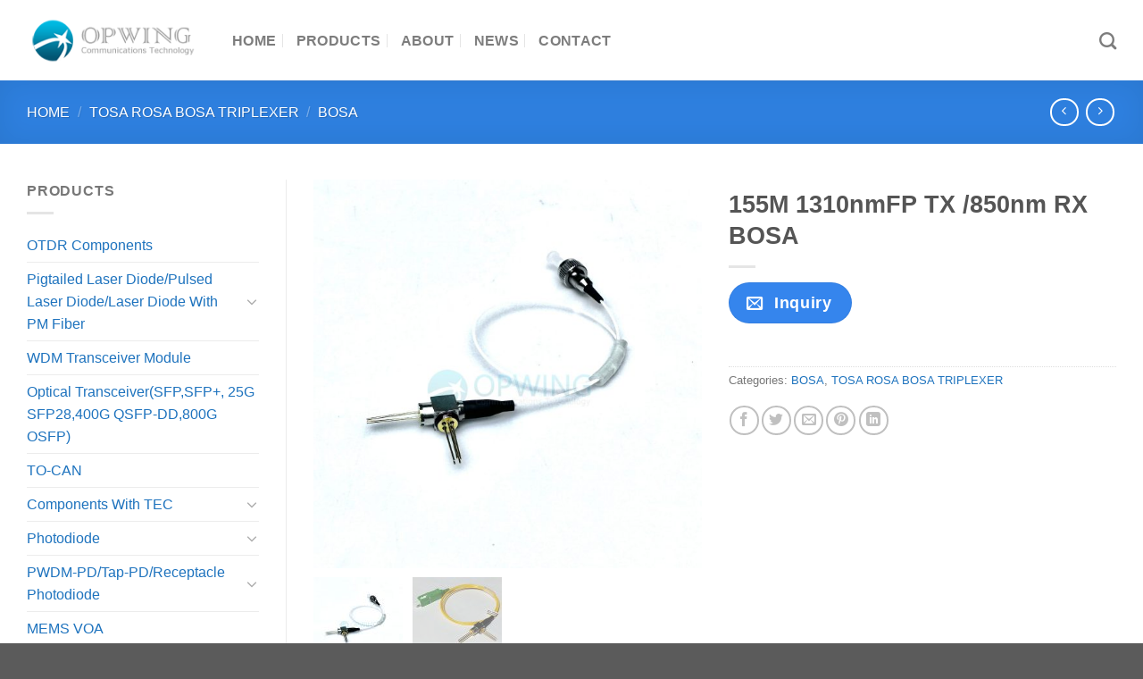

--- FILE ---
content_type: text/html; charset=UTF-8
request_url: https://www.opwing.com/product/155m-1310nmfp-tx-850nm-rx-bosa
body_size: 25297
content:
<!DOCTYPE html>
<!--[if IE 9 ]> <html lang="en-US" class="ie9 loading-site no-js"> <![endif]-->
<!--[if IE 8 ]> <html lang="en-US" class="ie8 loading-site no-js"> <![endif]-->
<!--[if (gte IE 9)|!(IE)]><!--><html lang="en-US" class="loading-site no-js"> <!--<![endif]-->
<head>
	<meta charset="UTF-8" />
	<link rel="profile" href="http://gmpg.org/xfn/11" />
	<link rel="pingback" href="https://www.opwing.com/xmlrpc.php" />

	<script>(function(html){html.className = html.className.replace(/\bno-js\b/,'js')})(document.documentElement);</script>
<title>155M 1310nmFP TX /850nm RX BOSA - opwing Laser Diode</title>
<meta name='robots' content='max-image-preview:large' />
<meta name="viewport" content="width=device-width, initial-scale=1, maximum-scale=1" /><link rel='dns-prefetch' href='//www.googletagmanager.com' />
<link rel='dns-prefetch' href='//cdn.jsdelivr.net' />
<link rel="alternate" type="application/rss+xml" title="opwing Laser Diode &raquo; Feed" href="https://www.opwing.com/feed" />
<link rel="alternate" type="application/rss+xml" title="opwing Laser Diode &raquo; Comments Feed" href="https://www.opwing.com/comments/feed" />
<link rel="alternate" type="application/rss+xml" title="opwing Laser Diode &raquo; 155M 1310nmFP TX /850nm RX BOSA Comments Feed" href="https://www.opwing.com/product/155m-1310nmfp-tx-850nm-rx-bosa/feed" />
<link rel="alternate" title="oEmbed (JSON)" type="application/json+oembed" href="https://www.opwing.com/wp-json/oembed/1.0/embed?url=https%3A%2F%2Fwww.opwing.com%2Fproduct%2F155m-1310nmfp-tx-850nm-rx-bosa" />
<link rel="alternate" title="oEmbed (XML)" type="text/xml+oembed" href="https://www.opwing.com/wp-json/oembed/1.0/embed?url=https%3A%2F%2Fwww.opwing.com%2Fproduct%2F155m-1310nmfp-tx-850nm-rx-bosa&#038;format=xml" />
<link rel="prefetch" href="https://www.opwing.com/wp-content/themes/flatsome/assets/js/chunk.countup.fe2c1016.js" />
<link rel="prefetch" href="https://www.opwing.com/wp-content/themes/flatsome/assets/js/chunk.sticky-sidebar.a58a6557.js" />
<link rel="prefetch" href="https://www.opwing.com/wp-content/themes/flatsome/assets/js/chunk.tooltips.29144c1c.js" />
<link rel="prefetch" href="https://www.opwing.com/wp-content/themes/flatsome/assets/js/chunk.vendors-popups.947eca5c.js" />
<link rel="prefetch" href="https://www.opwing.com/wp-content/themes/flatsome/assets/js/chunk.vendors-slider.f0d2cbc9.js" />
<style id='wp-img-auto-sizes-contain-inline-css' type='text/css'>
img:is([sizes=auto i],[sizes^="auto," i]){contain-intrinsic-size:3000px 1500px}
/*# sourceURL=wp-img-auto-sizes-contain-inline-css */
</style>
<style id='wp-block-library-inline-css' type='text/css'>
:root{--wp-block-synced-color:#7a00df;--wp-block-synced-color--rgb:122,0,223;--wp-bound-block-color:var(--wp-block-synced-color);--wp-editor-canvas-background:#ddd;--wp-admin-theme-color:#007cba;--wp-admin-theme-color--rgb:0,124,186;--wp-admin-theme-color-darker-10:#006ba1;--wp-admin-theme-color-darker-10--rgb:0,107,160.5;--wp-admin-theme-color-darker-20:#005a87;--wp-admin-theme-color-darker-20--rgb:0,90,135;--wp-admin-border-width-focus:2px}@media (min-resolution:192dpi){:root{--wp-admin-border-width-focus:1.5px}}.wp-element-button{cursor:pointer}:root .has-very-light-gray-background-color{background-color:#eee}:root .has-very-dark-gray-background-color{background-color:#313131}:root .has-very-light-gray-color{color:#eee}:root .has-very-dark-gray-color{color:#313131}:root .has-vivid-green-cyan-to-vivid-cyan-blue-gradient-background{background:linear-gradient(135deg,#00d084,#0693e3)}:root .has-purple-crush-gradient-background{background:linear-gradient(135deg,#34e2e4,#4721fb 50%,#ab1dfe)}:root .has-hazy-dawn-gradient-background{background:linear-gradient(135deg,#faaca8,#dad0ec)}:root .has-subdued-olive-gradient-background{background:linear-gradient(135deg,#fafae1,#67a671)}:root .has-atomic-cream-gradient-background{background:linear-gradient(135deg,#fdd79a,#004a59)}:root .has-nightshade-gradient-background{background:linear-gradient(135deg,#330968,#31cdcf)}:root .has-midnight-gradient-background{background:linear-gradient(135deg,#020381,#2874fc)}:root{--wp--preset--font-size--normal:16px;--wp--preset--font-size--huge:42px}.has-regular-font-size{font-size:1em}.has-larger-font-size{font-size:2.625em}.has-normal-font-size{font-size:var(--wp--preset--font-size--normal)}.has-huge-font-size{font-size:var(--wp--preset--font-size--huge)}.has-text-align-center{text-align:center}.has-text-align-left{text-align:left}.has-text-align-right{text-align:right}.has-fit-text{white-space:nowrap!important}#end-resizable-editor-section{display:none}.aligncenter{clear:both}.items-justified-left{justify-content:flex-start}.items-justified-center{justify-content:center}.items-justified-right{justify-content:flex-end}.items-justified-space-between{justify-content:space-between}.screen-reader-text{border:0;clip-path:inset(50%);height:1px;margin:-1px;overflow:hidden;padding:0;position:absolute;width:1px;word-wrap:normal!important}.screen-reader-text:focus{background-color:#ddd;clip-path:none;color:#444;display:block;font-size:1em;height:auto;left:5px;line-height:normal;padding:15px 23px 14px;text-decoration:none;top:5px;width:auto;z-index:100000}html :where(.has-border-color){border-style:solid}html :where([style*=border-top-color]){border-top-style:solid}html :where([style*=border-right-color]){border-right-style:solid}html :where([style*=border-bottom-color]){border-bottom-style:solid}html :where([style*=border-left-color]){border-left-style:solid}html :where([style*=border-width]){border-style:solid}html :where([style*=border-top-width]){border-top-style:solid}html :where([style*=border-right-width]){border-right-style:solid}html :where([style*=border-bottom-width]){border-bottom-style:solid}html :where([style*=border-left-width]){border-left-style:solid}html :where(img[class*=wp-image-]){height:auto;max-width:100%}:where(figure){margin:0 0 1em}html :where(.is-position-sticky){--wp-admin--admin-bar--position-offset:var(--wp-admin--admin-bar--height,0px)}@media screen and (max-width:600px){html :where(.is-position-sticky){--wp-admin--admin-bar--position-offset:0px}}

/*# sourceURL=wp-block-library-inline-css */
</style><link rel='stylesheet' id='wc-blocks-style-css' href='https://www.opwing.com/wp-content/plugins/woocommerce/assets/client/blocks/wc-blocks.css?ver=wc-10.3.7' type='text/css' media='all' />
<style id='global-styles-inline-css' type='text/css'>
:root{--wp--preset--aspect-ratio--square: 1;--wp--preset--aspect-ratio--4-3: 4/3;--wp--preset--aspect-ratio--3-4: 3/4;--wp--preset--aspect-ratio--3-2: 3/2;--wp--preset--aspect-ratio--2-3: 2/3;--wp--preset--aspect-ratio--16-9: 16/9;--wp--preset--aspect-ratio--9-16: 9/16;--wp--preset--color--black: #000000;--wp--preset--color--cyan-bluish-gray: #abb8c3;--wp--preset--color--white: #ffffff;--wp--preset--color--pale-pink: #f78da7;--wp--preset--color--vivid-red: #cf2e2e;--wp--preset--color--luminous-vivid-orange: #ff6900;--wp--preset--color--luminous-vivid-amber: #fcb900;--wp--preset--color--light-green-cyan: #7bdcb5;--wp--preset--color--vivid-green-cyan: #00d084;--wp--preset--color--pale-cyan-blue: #8ed1fc;--wp--preset--color--vivid-cyan-blue: #0693e3;--wp--preset--color--vivid-purple: #9b51e0;--wp--preset--gradient--vivid-cyan-blue-to-vivid-purple: linear-gradient(135deg,rgb(6,147,227) 0%,rgb(155,81,224) 100%);--wp--preset--gradient--light-green-cyan-to-vivid-green-cyan: linear-gradient(135deg,rgb(122,220,180) 0%,rgb(0,208,130) 100%);--wp--preset--gradient--luminous-vivid-amber-to-luminous-vivid-orange: linear-gradient(135deg,rgb(252,185,0) 0%,rgb(255,105,0) 100%);--wp--preset--gradient--luminous-vivid-orange-to-vivid-red: linear-gradient(135deg,rgb(255,105,0) 0%,rgb(207,46,46) 100%);--wp--preset--gradient--very-light-gray-to-cyan-bluish-gray: linear-gradient(135deg,rgb(238,238,238) 0%,rgb(169,184,195) 100%);--wp--preset--gradient--cool-to-warm-spectrum: linear-gradient(135deg,rgb(74,234,220) 0%,rgb(151,120,209) 20%,rgb(207,42,186) 40%,rgb(238,44,130) 60%,rgb(251,105,98) 80%,rgb(254,248,76) 100%);--wp--preset--gradient--blush-light-purple: linear-gradient(135deg,rgb(255,206,236) 0%,rgb(152,150,240) 100%);--wp--preset--gradient--blush-bordeaux: linear-gradient(135deg,rgb(254,205,165) 0%,rgb(254,45,45) 50%,rgb(107,0,62) 100%);--wp--preset--gradient--luminous-dusk: linear-gradient(135deg,rgb(255,203,112) 0%,rgb(199,81,192) 50%,rgb(65,88,208) 100%);--wp--preset--gradient--pale-ocean: linear-gradient(135deg,rgb(255,245,203) 0%,rgb(182,227,212) 50%,rgb(51,167,181) 100%);--wp--preset--gradient--electric-grass: linear-gradient(135deg,rgb(202,248,128) 0%,rgb(113,206,126) 100%);--wp--preset--gradient--midnight: linear-gradient(135deg,rgb(2,3,129) 0%,rgb(40,116,252) 100%);--wp--preset--font-size--small: 13px;--wp--preset--font-size--medium: 20px;--wp--preset--font-size--large: 36px;--wp--preset--font-size--x-large: 42px;--wp--preset--spacing--20: 0.44rem;--wp--preset--spacing--30: 0.67rem;--wp--preset--spacing--40: 1rem;--wp--preset--spacing--50: 1.5rem;--wp--preset--spacing--60: 2.25rem;--wp--preset--spacing--70: 3.38rem;--wp--preset--spacing--80: 5.06rem;--wp--preset--shadow--natural: 6px 6px 9px rgba(0, 0, 0, 0.2);--wp--preset--shadow--deep: 12px 12px 50px rgba(0, 0, 0, 0.4);--wp--preset--shadow--sharp: 6px 6px 0px rgba(0, 0, 0, 0.2);--wp--preset--shadow--outlined: 6px 6px 0px -3px rgb(255, 255, 255), 6px 6px rgb(0, 0, 0);--wp--preset--shadow--crisp: 6px 6px 0px rgb(0, 0, 0);}:where(.is-layout-flex){gap: 0.5em;}:where(.is-layout-grid){gap: 0.5em;}body .is-layout-flex{display: flex;}.is-layout-flex{flex-wrap: wrap;align-items: center;}.is-layout-flex > :is(*, div){margin: 0;}body .is-layout-grid{display: grid;}.is-layout-grid > :is(*, div){margin: 0;}:where(.wp-block-columns.is-layout-flex){gap: 2em;}:where(.wp-block-columns.is-layout-grid){gap: 2em;}:where(.wp-block-post-template.is-layout-flex){gap: 1.25em;}:where(.wp-block-post-template.is-layout-grid){gap: 1.25em;}.has-black-color{color: var(--wp--preset--color--black) !important;}.has-cyan-bluish-gray-color{color: var(--wp--preset--color--cyan-bluish-gray) !important;}.has-white-color{color: var(--wp--preset--color--white) !important;}.has-pale-pink-color{color: var(--wp--preset--color--pale-pink) !important;}.has-vivid-red-color{color: var(--wp--preset--color--vivid-red) !important;}.has-luminous-vivid-orange-color{color: var(--wp--preset--color--luminous-vivid-orange) !important;}.has-luminous-vivid-amber-color{color: var(--wp--preset--color--luminous-vivid-amber) !important;}.has-light-green-cyan-color{color: var(--wp--preset--color--light-green-cyan) !important;}.has-vivid-green-cyan-color{color: var(--wp--preset--color--vivid-green-cyan) !important;}.has-pale-cyan-blue-color{color: var(--wp--preset--color--pale-cyan-blue) !important;}.has-vivid-cyan-blue-color{color: var(--wp--preset--color--vivid-cyan-blue) !important;}.has-vivid-purple-color{color: var(--wp--preset--color--vivid-purple) !important;}.has-black-background-color{background-color: var(--wp--preset--color--black) !important;}.has-cyan-bluish-gray-background-color{background-color: var(--wp--preset--color--cyan-bluish-gray) !important;}.has-white-background-color{background-color: var(--wp--preset--color--white) !important;}.has-pale-pink-background-color{background-color: var(--wp--preset--color--pale-pink) !important;}.has-vivid-red-background-color{background-color: var(--wp--preset--color--vivid-red) !important;}.has-luminous-vivid-orange-background-color{background-color: var(--wp--preset--color--luminous-vivid-orange) !important;}.has-luminous-vivid-amber-background-color{background-color: var(--wp--preset--color--luminous-vivid-amber) !important;}.has-light-green-cyan-background-color{background-color: var(--wp--preset--color--light-green-cyan) !important;}.has-vivid-green-cyan-background-color{background-color: var(--wp--preset--color--vivid-green-cyan) !important;}.has-pale-cyan-blue-background-color{background-color: var(--wp--preset--color--pale-cyan-blue) !important;}.has-vivid-cyan-blue-background-color{background-color: var(--wp--preset--color--vivid-cyan-blue) !important;}.has-vivid-purple-background-color{background-color: var(--wp--preset--color--vivid-purple) !important;}.has-black-border-color{border-color: var(--wp--preset--color--black) !important;}.has-cyan-bluish-gray-border-color{border-color: var(--wp--preset--color--cyan-bluish-gray) !important;}.has-white-border-color{border-color: var(--wp--preset--color--white) !important;}.has-pale-pink-border-color{border-color: var(--wp--preset--color--pale-pink) !important;}.has-vivid-red-border-color{border-color: var(--wp--preset--color--vivid-red) !important;}.has-luminous-vivid-orange-border-color{border-color: var(--wp--preset--color--luminous-vivid-orange) !important;}.has-luminous-vivid-amber-border-color{border-color: var(--wp--preset--color--luminous-vivid-amber) !important;}.has-light-green-cyan-border-color{border-color: var(--wp--preset--color--light-green-cyan) !important;}.has-vivid-green-cyan-border-color{border-color: var(--wp--preset--color--vivid-green-cyan) !important;}.has-pale-cyan-blue-border-color{border-color: var(--wp--preset--color--pale-cyan-blue) !important;}.has-vivid-cyan-blue-border-color{border-color: var(--wp--preset--color--vivid-cyan-blue) !important;}.has-vivid-purple-border-color{border-color: var(--wp--preset--color--vivid-purple) !important;}.has-vivid-cyan-blue-to-vivid-purple-gradient-background{background: var(--wp--preset--gradient--vivid-cyan-blue-to-vivid-purple) !important;}.has-light-green-cyan-to-vivid-green-cyan-gradient-background{background: var(--wp--preset--gradient--light-green-cyan-to-vivid-green-cyan) !important;}.has-luminous-vivid-amber-to-luminous-vivid-orange-gradient-background{background: var(--wp--preset--gradient--luminous-vivid-amber-to-luminous-vivid-orange) !important;}.has-luminous-vivid-orange-to-vivid-red-gradient-background{background: var(--wp--preset--gradient--luminous-vivid-orange-to-vivid-red) !important;}.has-very-light-gray-to-cyan-bluish-gray-gradient-background{background: var(--wp--preset--gradient--very-light-gray-to-cyan-bluish-gray) !important;}.has-cool-to-warm-spectrum-gradient-background{background: var(--wp--preset--gradient--cool-to-warm-spectrum) !important;}.has-blush-light-purple-gradient-background{background: var(--wp--preset--gradient--blush-light-purple) !important;}.has-blush-bordeaux-gradient-background{background: var(--wp--preset--gradient--blush-bordeaux) !important;}.has-luminous-dusk-gradient-background{background: var(--wp--preset--gradient--luminous-dusk) !important;}.has-pale-ocean-gradient-background{background: var(--wp--preset--gradient--pale-ocean) !important;}.has-electric-grass-gradient-background{background: var(--wp--preset--gradient--electric-grass) !important;}.has-midnight-gradient-background{background: var(--wp--preset--gradient--midnight) !important;}.has-small-font-size{font-size: var(--wp--preset--font-size--small) !important;}.has-medium-font-size{font-size: var(--wp--preset--font-size--medium) !important;}.has-large-font-size{font-size: var(--wp--preset--font-size--large) !important;}.has-x-large-font-size{font-size: var(--wp--preset--font-size--x-large) !important;}
/*# sourceURL=global-styles-inline-css */
</style>

<style id='classic-theme-styles-inline-css' type='text/css'>
/*! This file is auto-generated */
.wp-block-button__link{color:#fff;background-color:#32373c;border-radius:9999px;box-shadow:none;text-decoration:none;padding:calc(.667em + 2px) calc(1.333em + 2px);font-size:1.125em}.wp-block-file__button{background:#32373c;color:#fff;text-decoration:none}
/*# sourceURL=/wp-includes/css/classic-themes.min.css */
</style>
<link rel='stylesheet' id='photoswipe-css' href='https://www.opwing.com/wp-content/plugins/woocommerce/assets/css/photoswipe/photoswipe.min.css?ver=10.3.7' type='text/css' media='all' />
<link rel='stylesheet' id='photoswipe-default-skin-css' href='https://www.opwing.com/wp-content/plugins/woocommerce/assets/css/photoswipe/default-skin/default-skin.min.css?ver=10.3.7' type='text/css' media='all' />
<style id='woocommerce-inline-inline-css' type='text/css'>
.woocommerce form .form-row .required { visibility: visible; }
/*# sourceURL=woocommerce-inline-inline-css */
</style>
<link rel='stylesheet' id='brands-styles-css' href='https://www.opwing.com/wp-content/plugins/woocommerce/assets/css/brands.css?ver=10.3.7' type='text/css' media='all' />
<link rel='stylesheet' id='flatsome-swatches-frontend-css' href='https://www.opwing.com/wp-content/themes/flatsome/assets/css/extensions/flatsome-swatches-frontend.css?ver=3.15.3' type='text/css' media='all' />
<link rel='stylesheet' id='flatsome-main-css' href='https://www.opwing.com/wp-content/themes/flatsome/assets/css/flatsome.css?ver=3.15.3' type='text/css' media='all' />
<style id='flatsome-main-inline-css' type='text/css'>
@font-face {
				font-family: "fl-icons";
				font-display: block;
				src: url(https://www.opwing.com/wp-content/themes/flatsome/assets/css/icons/fl-icons.eot?v=3.15.3);
				src:
					url(https://www.opwing.com/wp-content/themes/flatsome/assets/css/icons/fl-icons.eot#iefix?v=3.15.3) format("embedded-opentype"),
					url(https://www.opwing.com/wp-content/themes/flatsome/assets/css/icons/fl-icons.woff2?v=3.15.3) format("woff2"),
					url(https://www.opwing.com/wp-content/themes/flatsome/assets/css/icons/fl-icons.ttf?v=3.15.3) format("truetype"),
					url(https://www.opwing.com/wp-content/themes/flatsome/assets/css/icons/fl-icons.woff?v=3.15.3) format("woff"),
					url(https://www.opwing.com/wp-content/themes/flatsome/assets/css/icons/fl-icons.svg?v=3.15.3#fl-icons) format("svg");
			}
/*# sourceURL=flatsome-main-inline-css */
</style>
<link rel='stylesheet' id='flatsome-shop-css' href='https://www.opwing.com/wp-content/themes/flatsome/assets/css/flatsome-shop.css?ver=3.15.3' type='text/css' media='all' />
<link rel='stylesheet' id='flatsome-style-css' href='https://www.opwing.com/wp-content/themes/flatsome-child/style.css?ver=3.0' type='text/css' media='all' />
<script type="text/javascript" src="https://www.opwing.com/wp-includes/js/jquery/jquery.min.js?ver=3.7.1" id="jquery-core-js"></script>
<script type="text/javascript" src="https://www.opwing.com/wp-includes/js/jquery/jquery-migrate.min.js?ver=3.4.1" id="jquery-migrate-js"></script>
<script type="text/javascript" src="https://www.opwing.com/wp-content/plugins/woocommerce/assets/js/jquery-blockui/jquery.blockUI.min.js?ver=2.7.0-wc.10.3.7" id="wc-jquery-blockui-js" defer="defer" data-wp-strategy="defer"></script>
<script type="text/javascript" id="wc-add-to-cart-js-extra">
/* <![CDATA[ */
var wc_add_to_cart_params = {"ajax_url":"/wp-admin/admin-ajax.php","wc_ajax_url":"/?wc-ajax=%%endpoint%%","i18n_view_cart":"View cart","cart_url":"https://www.opwing.com/cart-2","is_cart":"","cart_redirect_after_add":"no"};
//# sourceURL=wc-add-to-cart-js-extra
/* ]]> */
</script>
<script type="text/javascript" src="https://www.opwing.com/wp-content/plugins/woocommerce/assets/js/frontend/add-to-cart.min.js?ver=10.3.7" id="wc-add-to-cart-js" defer="defer" data-wp-strategy="defer"></script>
<script type="text/javascript" src="https://www.opwing.com/wp-content/plugins/woocommerce/assets/js/flexslider/jquery.flexslider.min.js?ver=2.7.2-wc.10.3.7" id="wc-flexslider-js" defer="defer" data-wp-strategy="defer"></script>
<script type="text/javascript" src="https://www.opwing.com/wp-content/plugins/woocommerce/assets/js/photoswipe/photoswipe.min.js?ver=4.1.1-wc.10.3.7" id="wc-photoswipe-js" defer="defer" data-wp-strategy="defer"></script>
<script type="text/javascript" src="https://www.opwing.com/wp-content/plugins/woocommerce/assets/js/photoswipe/photoswipe-ui-default.min.js?ver=4.1.1-wc.10.3.7" id="wc-photoswipe-ui-default-js" defer="defer" data-wp-strategy="defer"></script>
<script type="text/javascript" id="wc-single-product-js-extra">
/* <![CDATA[ */
var wc_single_product_params = {"i18n_required_rating_text":"Please select a rating","i18n_rating_options":["1 of 5 stars","2 of 5 stars","3 of 5 stars","4 of 5 stars","5 of 5 stars"],"i18n_product_gallery_trigger_text":"View full-screen image gallery","review_rating_required":"yes","flexslider":{"rtl":false,"animation":"slide","smoothHeight":true,"directionNav":false,"controlNav":"thumbnails","slideshow":false,"animationSpeed":500,"animationLoop":false,"allowOneSlide":false},"zoom_enabled":"","zoom_options":[],"photoswipe_enabled":"1","photoswipe_options":{"shareEl":false,"closeOnScroll":false,"history":false,"hideAnimationDuration":0,"showAnimationDuration":0},"flexslider_enabled":"1"};
//# sourceURL=wc-single-product-js-extra
/* ]]> */
</script>
<script type="text/javascript" src="https://www.opwing.com/wp-content/plugins/woocommerce/assets/js/frontend/single-product.min.js?ver=10.3.7" id="wc-single-product-js" defer="defer" data-wp-strategy="defer"></script>
<script type="text/javascript" src="https://www.opwing.com/wp-content/plugins/woocommerce/assets/js/js-cookie/js.cookie.min.js?ver=2.1.4-wc.10.3.7" id="wc-js-cookie-js" defer="defer" data-wp-strategy="defer"></script>
<script type="text/javascript" id="woocommerce-js-extra">
/* <![CDATA[ */
var woocommerce_params = {"ajax_url":"/wp-admin/admin-ajax.php","wc_ajax_url":"/?wc-ajax=%%endpoint%%","i18n_password_show":"Show password","i18n_password_hide":"Hide password"};
//# sourceURL=woocommerce-js-extra
/* ]]> */
</script>
<script type="text/javascript" src="https://www.opwing.com/wp-content/plugins/woocommerce/assets/js/frontend/woocommerce.min.js?ver=10.3.7" id="woocommerce-js" defer="defer" data-wp-strategy="defer"></script>

<!-- Google tag (gtag.js) snippet added by Site Kit -->
<!-- Google Analytics snippet added by Site Kit -->
<script type="text/javascript" src="https://www.googletagmanager.com/gtag/js?id=G-K84YB5SM4C" id="google_gtagjs-js" async></script>
<script type="text/javascript" id="google_gtagjs-js-after">
/* <![CDATA[ */
window.dataLayer = window.dataLayer || [];function gtag(){dataLayer.push(arguments);}
gtag("set","linker",{"domains":["www.opwing.com"]});
gtag("js", new Date());
gtag("set", "developer_id.dZTNiMT", true);
gtag("config", "G-K84YB5SM4C");
//# sourceURL=google_gtagjs-js-after
/* ]]> */
</script>
<link rel="https://api.w.org/" href="https://www.opwing.com/wp-json/" /><link rel="alternate" title="JSON" type="application/json" href="https://www.opwing.com/wp-json/wp/v2/product/1703" /><link rel="EditURI" type="application/rsd+xml" title="RSD" href="https://www.opwing.com/xmlrpc.php?rsd" />
<meta name="generator" content="WordPress 6.9" />
<meta name="generator" content="WooCommerce 10.3.7" />
<link rel="canonical" href="https://www.opwing.com/product/155m-1310nmfp-tx-850nm-rx-bosa" />
<link rel='shortlink' href='https://www.opwing.com/?p=1703' />
<meta name="generator" content="Site Kit by Google 1.167.0" /><style>.bg{opacity: 0; transition: opacity 1s; -webkit-transition: opacity 1s;} .bg-loaded{opacity: 1;}</style><!--[if IE]><link rel="stylesheet" type="text/css" href="https://www.opwing.com/wp-content/themes/flatsome/assets/css/ie-fallback.css"><script src="//cdnjs.cloudflare.com/ajax/libs/html5shiv/3.6.1/html5shiv.js"></script><script>var head = document.getElementsByTagName('head')[0],style = document.createElement('style');style.type = 'text/css';style.styleSheet.cssText = ':before,:after{content:none !important';head.appendChild(style);setTimeout(function(){head.removeChild(style);}, 0);</script><script src="https://www.opwing.com/wp-content/themes/flatsome/assets/libs/ie-flexibility.js"></script><![endif]-->	<noscript><style>.woocommerce-product-gallery{ opacity: 1 !important; }</style></noscript>
	<style id="custom-css" type="text/css">:root {--primary-color: #3585ed;}.full-width .ubermenu-nav, .container, .row{max-width: 1250px}.row.row-collapse{max-width: 1220px}.row.row-small{max-width: 1242.5px}.row.row-large{max-width: 1280px}.header-main{height: 90px}#logo img{max-height: 90px}#logo{width:200px;}.header-top{min-height: 30px}.transparent .header-main{height: 90px}.transparent #logo img{max-height: 90px}.has-transparent + .page-title:first-of-type,.has-transparent + #main > .page-title,.has-transparent + #main > div > .page-title,.has-transparent + #main .page-header-wrapper:first-of-type .page-title{padding-top: 90px;}.header.show-on-scroll,.stuck .header-main{height:70px!important}.stuck #logo img{max-height: 70px!important}.header-bottom {background-color: #f1f1f1}@media (max-width: 549px) {.header-main{height: 70px}#logo img{max-height: 70px}}/* Color */.accordion-title.active, .has-icon-bg .icon .icon-inner,.logo a, .primary.is-underline, .primary.is-link, .badge-outline .badge-inner, .nav-outline > li.active> a,.nav-outline >li.active > a, .cart-icon strong,[data-color='primary'], .is-outline.primary{color: #3585ed;}/* Color !important */[data-text-color="primary"]{color: #3585ed!important;}/* Background Color */[data-text-bg="primary"]{background-color: #3585ed;}/* Background */.scroll-to-bullets a,.featured-title, .label-new.menu-item > a:after, .nav-pagination > li > .current,.nav-pagination > li > span:hover,.nav-pagination > li > a:hover,.has-hover:hover .badge-outline .badge-inner,button[type="submit"], .button.wc-forward:not(.checkout):not(.checkout-button), .button.submit-button, .button.primary:not(.is-outline),.featured-table .title,.is-outline:hover, .has-icon:hover .icon-label,.nav-dropdown-bold .nav-column li > a:hover, .nav-dropdown.nav-dropdown-bold > li > a:hover, .nav-dropdown-bold.dark .nav-column li > a:hover, .nav-dropdown.nav-dropdown-bold.dark > li > a:hover, .header-vertical-menu__opener ,.is-outline:hover, .tagcloud a:hover,.grid-tools a, input[type='submit']:not(.is-form), .box-badge:hover .box-text, input.button.alt,.nav-box > li > a:hover,.nav-box > li.active > a,.nav-pills > li.active > a ,.current-dropdown .cart-icon strong, .cart-icon:hover strong, .nav-line-bottom > li > a:before, .nav-line-grow > li > a:before, .nav-line > li > a:before,.banner, .header-top, .slider-nav-circle .flickity-prev-next-button:hover svg, .slider-nav-circle .flickity-prev-next-button:hover .arrow, .primary.is-outline:hover, .button.primary:not(.is-outline), input[type='submit'].primary, input[type='submit'].primary, input[type='reset'].button, input[type='button'].primary, .badge-inner{background-color: #3585ed;}/* Border */.nav-vertical.nav-tabs > li.active > a,.scroll-to-bullets a.active,.nav-pagination > li > .current,.nav-pagination > li > span:hover,.nav-pagination > li > a:hover,.has-hover:hover .badge-outline .badge-inner,.accordion-title.active,.featured-table,.is-outline:hover, .tagcloud a:hover,blockquote, .has-border, .cart-icon strong:after,.cart-icon strong,.blockUI:before, .processing:before,.loading-spin, .slider-nav-circle .flickity-prev-next-button:hover svg, .slider-nav-circle .flickity-prev-next-button:hover .arrow, .primary.is-outline:hover{border-color: #3585ed}.nav-tabs > li.active > a{border-top-color: #3585ed}.widget_shopping_cart_content .blockUI.blockOverlay:before { border-left-color: #3585ed }.woocommerce-checkout-review-order .blockUI.blockOverlay:before { border-left-color: #3585ed }/* Fill */.slider .flickity-prev-next-button:hover svg,.slider .flickity-prev-next-button:hover .arrow{fill: #3585ed;}body{font-family:"Lato", sans-serif}body{font-weight: 400}.nav > li > a {font-family:"Lato", sans-serif;}.mobile-sidebar-levels-2 .nav > li > ul > li > a {font-family:"Lato", sans-serif;}.nav > li > a {font-weight: 700;}.mobile-sidebar-levels-2 .nav > li > ul > li > a {font-weight: 700;}h1,h2,h3,h4,h5,h6,.heading-font, .off-canvas-center .nav-sidebar.nav-vertical > li > a{font-family: "Lato", sans-serif;}h1,h2,h3,h4,h5,h6,.heading-font,.banner h1,.banner h2{font-weight: 700;}.alt-font{font-family: "Dancing Script", sans-serif;}.alt-font{font-weight: 400!important;}a{color: #1e73be;}.shop-page-title.featured-title .title-overlay{background-color: rgba(30,115,190,0.3);}.has-equal-box-heights .box-image {padding-top: 100%;}@media screen and (min-width: 550px){.products .box-vertical .box-image{min-width: 300px!important;width: 300px!important;}}/* Custom CSS */.table-responsive{margin-bottom:15px}table.table-striped{margin:5px 0 0;width:100%;}.table-striped{margin-bottom:15px}table.table-striped,.table-striped td{border:1px solid #999!important}.table>tbody>tr{background-color:#fff}.table>tbody>tr:nth-of-type(odd){background-color:#fff}.table-hover>tbody>tr:hover,.table>tbody>tr:nth-of-type(odd):hover{background-color:#fff} .table .tabletitle>td{font-size:16px !important;padding:5px;}.table .tabletitle>td a{color:#00478b; display:block; text-decoration:underline;}.table .tabletitle>td a:hover{ color:#f00!important; text-decoration:none;}.table .top{background:#f2f2f2!important;}.table .top2{background:#f2f2f2!important;text-align:center;font-weight:700;}.table>tbody>tr>td{vertical-align:middle;padding:8px;font-size:14px;line-height:18px}.table img{display:block;margin:5px auto;max-width:120px; text-align:center}.table>tbody>tr>td u.inquiry:after{ float:left;!important;margin:2px 0!important}.pro_tit{font-size: 18px;font-weight: 600;color: #444;margin: 10px 0 5px;}.etw_photo{float:left;margin:5px 0 10px 0;width:100%;height:auto}.etw_photo ul{display:block;width:100%;height:auto}.etw_photo ul li{display:block;margin:5px 2% 15px 0;text-align:center;line-height:18px;font-size:14px;float: left;list-style: none;}.etw_photo ul li span{ display:block; line-height:18px; padding:0; font-size:13px;text-align:left;} .etw_photo ul li a span{ display:block; line-height:18px; padding:0; font-size:14px;text-align:center; color:#00478b; text-decoration:underline;} .etw_photo ul li:hover a span{ color:#f00; text-decoration:none; cursor:pointer}.etw_photo ul li p{text-align:left; padding:3px 15px 0 0; line-height:20px; font-size:13px;}.etw_photo ul li p strong{ display:block; padding:3px 0 8px 0; line-height:18px;font-size:13px !important;}.etw_photo ul li img{display:block;border:1px solid #ccc;width:99%;margin-bottom:7px; padding:6px; -webkit-box-shadow: 1px 1px 4px #BCBCBC; -moz-box-shadow: 1px 1px 4px #BCBCBC; box-shadow: 1px 1px 4px #BCBCBC;}.etw_photo.border_none ul li img{border:none;box-shadow: 0 0 0 transparent!important;}.etw_photo ul li img:hover{}.etw_pic2 ul,.etw_pic3 ul,.etw_pic4 ul,.etw_pic5 ul,.etw_pic6 ul{margin:0}.etw_pic2 ul li{width:49%}.etw_pic3 ul li{width:32%}.etw_pic4 ul li{width:23.5%}.etw_pic5 ul li{width:18.4%}.etw_pic6 ul li{width:15%}.etw_pic2 ul li:nth-child(2n),.etw_pic3 ul li:nth-child(3n),.etw_pic4 ul li:nth-child(4n),.etw_pic5 ul li:nth-child(5n),.etw_pic6 ul li:nth-child(6n){margin-right:0}.etw_pic2 ul li:nth-child(2n+1),.etw_pic3 ul li:nth-child(3n+1),.etw_pic4 ul li:nth-child(4n+1),.etw_pic5 ul li:nth-child(5n+1),.etw_pic6 ul li:nth-child(6n+1){clear:both}.label-new.menu-item > a:after{content:"New";}.label-hot.menu-item > a:after{content:"Hot";}.label-sale.menu-item > a:after{content:"Sale";}.label-popular.menu-item > a:after{content:"Popular";}</style><style id="flatsome-swatches-css" type="text/css"></style><link rel='stylesheet' id='wpforms-entry-preview-css' href='https://www.opwing.com/wp-content/plugins/wpforms/pro/assets/css/fields/entry-preview.min.css?ver=1.7.2.1' type='text/css' media='all' />
<link rel='stylesheet' id='wpforms-base-css' href='https://www.opwing.com/wp-content/plugins/wpforms/assets/css/wpforms-base.min.css?ver=1.7.2.1' type='text/css' media='all' />
</head>

<body class="wp-singular product-template-default single single-product postid-1703 wp-custom-logo wp-theme-flatsome wp-child-theme-flatsome-child theme-flatsome woocommerce woocommerce-page woocommerce-no-js lightbox nav-dropdown-has-arrow nav-dropdown-has-shadow nav-dropdown-has-border catalog-mode no-prices">


<a class="skip-link screen-reader-text" href="#main">Skip to content</a>

<div id="wrapper">

	
	<header id="header" class="header has-sticky sticky-jump">
		<div class="header-wrapper">
			<div id="masthead" class="header-main ">
      <div class="header-inner flex-row container logo-left medium-logo-center" role="navigation">

          <!-- Logo -->
          <div id="logo" class="flex-col logo">
            
<!-- Header logo -->
<a href="https://www.opwing.com/" title="opwing Laser Diode" rel="home">
		<img width="220" height="61" src="https://www.opwing.com/wp-content/uploads/2021/08/1389282285.png" class="header_logo header-logo" alt="opwing Laser Diode"/><img  width="220" height="61" src="https://www.opwing.com/wp-content/uploads/2021/08/1389282285.png" class="header-logo-dark" alt="opwing Laser Diode"/></a>
          </div>

          <!-- Mobile Left Elements -->
          <div class="flex-col show-for-medium flex-left">
            <ul class="mobile-nav nav nav-left ">
              <li class="nav-icon has-icon">
  		<a href="#" data-open="#main-menu" data-pos="left" data-bg="main-menu-overlay" data-color="" class="is-small" aria-label="Menu" aria-controls="main-menu" aria-expanded="false">
		
		  <i class="icon-menu" ></i>
		  		</a>
	</li>            </ul>
          </div>

          <!-- Left Elements -->
          <div class="flex-col hide-for-medium flex-left
            flex-grow">
            <ul class="header-nav header-nav-main nav nav-left  nav-divided nav-size-large nav-uppercase" >
              <li id="menu-item-1250" class="menu-item menu-item-type-post_type menu-item-object-page menu-item-home menu-item-1250 menu-item-design-default"><a href="https://www.opwing.com/" class="nav-top-link">Home</a></li>
<li id="menu-item-616" class="menu-item menu-item-type-post_type menu-item-object-page current_page_parent menu-item-616 menu-item-design-default"><a href="https://www.opwing.com/shop" class="nav-top-link">Products</a></li>
<li id="menu-item-1251" class="menu-item menu-item-type-post_type menu-item-object-page menu-item-1251 menu-item-design-default"><a href="https://www.opwing.com/about-us" class="nav-top-link">About</a></li>
<li id="menu-item-1249" class="menu-item menu-item-type-post_type menu-item-object-page menu-item-1249 menu-item-design-default"><a href="https://www.opwing.com/news" class="nav-top-link">News</a></li>
<li id="menu-item-1252" class="menu-item menu-item-type-post_type menu-item-object-page menu-item-1252 menu-item-design-default"><a href="https://www.opwing.com/contact-us" class="nav-top-link">Contact</a></li>
            </ul>
          </div>

          <!-- Right Elements -->
          <div class="flex-col hide-for-medium flex-right">
            <ul class="header-nav header-nav-main nav nav-right  nav-divided nav-size-large nav-uppercase">
              <li class="header-search header-search-dropdown has-icon has-dropdown menu-item-has-children">
		<a href="#" aria-label="Search" class="is-small"><i class="icon-search" ></i></a>
		<ul class="nav-dropdown nav-dropdown-default">
	 	<li class="header-search-form search-form html relative has-icon">
	<div class="header-search-form-wrapper">
		<div class="searchform-wrapper ux-search-box relative is-normal"><form role="search" method="get" class="searchform" action="https://www.opwing.com/">
	<div class="flex-row relative">
						<div class="flex-col flex-grow">
			<label class="screen-reader-text" for="woocommerce-product-search-field-0">Search for:</label>
			<input type="search" id="woocommerce-product-search-field-0" class="search-field mb-0" placeholder="Search&hellip;" value="" name="s" />
			<input type="hidden" name="post_type" value="product" />
					</div>
		<div class="flex-col">
			<button type="submit" value="Search" class="ux-search-submit submit-button secondary button icon mb-0" aria-label="Submit">
				<i class="icon-search" ></i>			</button>
		</div>
	</div>
	<div class="live-search-results text-left z-top"></div>
</form>
</div>	</div>
</li>	</ul>
</li>
            </ul>
          </div>

          <!-- Mobile Right Elements -->
          <div class="flex-col show-for-medium flex-right">
            <ul class="mobile-nav nav nav-right ">
                          </ul>
          </div>

      </div>
     
            <div class="container"><div class="top-divider full-width"></div></div>
      </div>
<div class="header-bg-container fill"><div class="header-bg-image fill"></div><div class="header-bg-color fill"></div></div>		</div>
	</header>

	<div class="shop-page-title product-page-title dark  page-title featured-title ">
	
	<div class="page-title-bg fill">
		<div class="title-bg fill bg-fill" data-parallax-fade="true" data-parallax="-2" data-parallax-background data-parallax-container=".page-title"></div>
		<div class="title-overlay fill"></div>
	</div>
	
	<div class="page-title-inner flex-row  medium-flex-wrap container">
	  <div class="flex-col flex-grow medium-text-center">
	  		<div class="is-medium">
	<nav class="woocommerce-breadcrumb breadcrumbs uppercase"><a href="https://www.opwing.com">Home</a> <span class="divider">&#47;</span> <a href="https://www.opwing.com/product-category/tosa-rosa-bosa-triplexer">TOSA ROSA BOSA TRIPLEXER</a> <span class="divider">&#47;</span> <a href="https://www.opwing.com/product-category/tosa-rosa-bosa-triplexer/bosa">BOSA</a></nav></div>
	  </div>
	  
	   <div class="flex-col nav-right medium-text-center">
		   	<ul class="next-prev-thumbs is-small ">         <li class="prod-dropdown has-dropdown">
               <a href="https://www.opwing.com/product/t-cwdm-r-1550nm-bosa"  rel="next" class="button icon is-outline circle">
                  <i class="icon-angle-left" ></i>              </a>
              <div class="nav-dropdown">
                <a title="T-CWDM R-1550nm BOSA" href="https://www.opwing.com/product/t-cwdm-r-1550nm-bosa">
                <img width="100" height="100" src="https://www.opwing.com/wp-content/uploads/2025/03/IMG_8696-100x100.jpg" class="attachment-woocommerce_gallery_thumbnail size-woocommerce_gallery_thumbnail wp-post-image" alt="" decoding="async" srcset="https://www.opwing.com/wp-content/uploads/2025/03/IMG_8696-100x100.jpg 100w, https://www.opwing.com/wp-content/uploads/2025/03/IMG_8696-300x300.jpg 300w, https://www.opwing.com/wp-content/uploads/2025/03/IMG_8696-1024x1024.jpg 1024w, https://www.opwing.com/wp-content/uploads/2025/03/IMG_8696-150x150.jpg 150w, https://www.opwing.com/wp-content/uploads/2025/03/IMG_8696-768x768.jpg 768w, https://www.opwing.com/wp-content/uploads/2025/03/IMG_8696-1536x1536.jpg 1536w, https://www.opwing.com/wp-content/uploads/2025/03/IMG_8696-600x600.jpg 600w, https://www.opwing.com/wp-content/uploads/2025/03/IMG_8696.jpg 2016w" sizes="(max-width: 100px) 100vw, 100px" /></a>
              </div>
          </li>
               <li class="prod-dropdown has-dropdown">
               <a href="https://www.opwing.com/product/155m-850nm-vcsel-tx-1310nm-rx-bosa" rel="next" class="button icon is-outline circle">
                  <i class="icon-angle-right" ></i>              </a>
              <div class="nav-dropdown">
                  <a title="155M 850nm Vcsel TX /1310nm RX BOSA" href="https://www.opwing.com/product/155m-850nm-vcsel-tx-1310nm-rx-bosa">
                  <img width="100" height="100" src="https://www.opwing.com/wp-content/uploads/2025/03/IMG_8696-100x100.jpg" class="attachment-woocommerce_gallery_thumbnail size-woocommerce_gallery_thumbnail wp-post-image" alt="" decoding="async" srcset="https://www.opwing.com/wp-content/uploads/2025/03/IMG_8696-100x100.jpg 100w, https://www.opwing.com/wp-content/uploads/2025/03/IMG_8696-300x300.jpg 300w, https://www.opwing.com/wp-content/uploads/2025/03/IMG_8696-1024x1024.jpg 1024w, https://www.opwing.com/wp-content/uploads/2025/03/IMG_8696-150x150.jpg 150w, https://www.opwing.com/wp-content/uploads/2025/03/IMG_8696-768x768.jpg 768w, https://www.opwing.com/wp-content/uploads/2025/03/IMG_8696-1536x1536.jpg 1536w, https://www.opwing.com/wp-content/uploads/2025/03/IMG_8696-600x600.jpg 600w, https://www.opwing.com/wp-content/uploads/2025/03/IMG_8696.jpg 2016w" sizes="(max-width: 100px) 100vw, 100px" /></a>
              </div>
          </li>
      </ul>	   </div>
	</div>
</div>

	<main id="main" class="">

	<div class="shop-container">
		
			<div class="container">
	<div class="woocommerce-notices-wrapper"></div></div>
<div id="product-1703" class="product type-product post-1703 status-publish first instock product_cat-bosa product_cat-tosa-rosa-bosa-triplexer has-post-thumbnail shipping-taxable product-type-simple">
	<div class="product-main">
 <div class="row content-row row-divided row-large">

 	<div id="product-sidebar" class="col large-3 hide-for-medium shop-sidebar ">
		<aside id="woocommerce_product_categories-2" class="widget woocommerce widget_product_categories"><span class="widget-title shop-sidebar">PRODUCTS</span><div class="is-divider small"></div><ul class="product-categories"><li class="cat-item cat-item-49"><a href="https://www.opwing.com/product-category/otdr-components">OTDR Components</a></li>
<li class="cat-item cat-item-50 cat-parent"><a href="https://www.opwing.com/product-category/laser-diodes">Pigtailed Laser Diode/Pulsed Laser Diode/Laser Diode With PM Fiber</a><ul class='children'>
<li class="cat-item cat-item-51"><a href="https://www.opwing.com/product-category/laser-diodes/laser-diode-with-pigtail">Pigtailed Laser Diode</a></li>
<li class="cat-item cat-item-52"><a href="https://www.opwing.com/product-category/laser-diodes/pulsed-laser-diode">Pulsed Laser Diode</a></li>
<li class="cat-item cat-item-53"><a href="https://www.opwing.com/product-category/laser-diodes/laser-diode-with-pm-fiber">Laser Diode With PM Fiber</a></li>
</ul>
</li>
<li class="cat-item cat-item-63"><a href="https://www.opwing.com/product-category/wdm-transceiver-module">WDM Transceiver Module</a></li>
<li class="cat-item cat-item-64"><a href="https://www.opwing.com/product-category/optical-transceiversfpsfp-25g-sfp2850g-sfp56200g-qsfp56400g-qsfp-dd800g-osfp">Optical Transceiver(SFP,SFP+, 25G SFP28,400G QSFP-DD,800G OSFP)</a></li>
<li class="cat-item cat-item-34"><a href="https://www.opwing.com/product-category/to-can">TO-CAN</a></li>
<li class="cat-item cat-item-35 cat-parent"><a href="https://www.opwing.com/product-category/cwdm-dwdm-laser-diode-with-tec">Components With TEC</a><ul class='children'>
<li class="cat-item cat-item-54"><a href="https://www.opwing.com/product-category/cwdm-dwdm-laser-diode-with-tec/apd-with-tec">APD With TEC</a></li>
<li class="cat-item cat-item-45"><a href="https://www.opwing.com/product-category/cwdm-dwdm-laser-diode-with-tec/laser-diode-with-tec">Laser Diode With TEC</a></li>
<li class="cat-item cat-item-46"><a href="https://www.opwing.com/product-category/cwdm-dwdm-laser-diode-with-tec/pin-tia-with-tec">PIN-TIA With TEC</a></li>
<li class="cat-item cat-item-47"><a href="https://www.opwing.com/product-category/cwdm-dwdm-laser-diode-with-tec/bosa-with-tec">BOSA With TEC</a></li>
</ul>
</li>
<li class="cat-item cat-item-22 cat-parent"><a href="https://www.opwing.com/product-category/pd-photodiode-pin-tia-apd">Photodiode</a><ul class='children'>
<li class="cat-item cat-item-55"><a href="https://www.opwing.com/product-category/pd-photodiode-pin-tia-apd/pigtailed-photodiode">Pigtailed Photodiode</a></li>
<li class="cat-item cat-item-56"><a href="https://www.opwing.com/product-category/pd-photodiode-pin-tia-apd/pigtailed-pin-tia">Pigtailed PIN-TIA</a></li>
<li class="cat-item cat-item-57"><a href="https://www.opwing.com/product-category/pd-photodiode-pin-tia-apd/ingaas-apd">Photodiode With PM Fiber</a></li>
<li class="cat-item cat-item-58"><a href="https://www.opwing.com/product-category/pd-photodiode-pin-tia-apd/ingaas-apd-pd-photodiode-pin-tia-apd">InGaAs APD</a></li>
</ul>
</li>
<li class="cat-item cat-item-26 cat-parent"><a href="https://www.opwing.com/product-category/ingaas-coaxial-pigtail-photo-diode-device">PWDM-PD/Tap-PD/Receptacle Photodiode</a><ul class='children'>
<li class="cat-item cat-item-60"><a href="https://www.opwing.com/product-category/ingaas-coaxial-pigtail-photo-diode-device/tap-pd">Tap-PD</a></li>
<li class="cat-item cat-item-61"><a href="https://www.opwing.com/product-category/ingaas-coaxial-pigtail-photo-diode-device/receptacle-photodiode">Receptacle Photodiode</a></li>
<li class="cat-item cat-item-59"><a href="https://www.opwing.com/product-category/ingaas-coaxial-pigtail-photo-diode-device/pwdm">PWDM-PD</a></li>
</ul>
</li>
<li class="cat-item cat-item-27"><a href="https://www.opwing.com/product-category/mems-voa">MEMS VOA</a></li>
<li class="cat-item cat-item-31 cat-parent"><a href="https://www.opwing.com/product-category/butterfly-laser-diodes-ingaas-butterfly-apd">Butterfly Laser Diodes/InGaAs Butterfly APD</a><ul class='children'>
<li class="cat-item cat-item-39"><a href="https://www.opwing.com/product-category/butterfly-laser-diodes-ingaas-butterfly-apd/dfb-lasers">DFB Lasers</a></li>
<li class="cat-item cat-item-40"><a href="https://www.opwing.com/product-category/butterfly-laser-diodes-ingaas-butterfly-apd/narrow-linewidth-lasers">Narrow Linewidth Lasers</a></li>
<li class="cat-item cat-item-41"><a href="https://www.opwing.com/product-category/butterfly-laser-diodes-ingaas-butterfly-apd/pump-lasers">PUMP Lasers</a></li>
<li class="cat-item cat-item-42"><a href="https://www.opwing.com/product-category/butterfly-laser-diodes-ingaas-butterfly-apd/sld">SLD</a></li>
<li class="cat-item cat-item-43"><a href="https://www.opwing.com/product-category/butterfly-laser-diodes-ingaas-butterfly-apd/ingaas-butterfly-apd">InGaAs Butterfly APD</a></li>
<li class="cat-item cat-item-44"><a href="https://www.opwing.com/product-category/butterfly-laser-diodes-ingaas-butterfly-apd/soa">SOA</a></li>
</ul>
</li>
<li class="cat-item cat-item-32 cat-parent current-cat-parent"><a href="https://www.opwing.com/product-category/tosa-rosa-bosa-triplexer">TOSA ROSA BOSA TRIPLEXER</a><ul class='children'>
<li class="cat-item cat-item-38 current-cat"><a href="https://www.opwing.com/product-category/tosa-rosa-bosa-triplexer/bosa">BOSA</a></li>
<li class="cat-item cat-item-62"><a href="https://www.opwing.com/product-category/tosa-rosa-bosa-triplexer/triplexer">TRIPLEXER</a></li>
<li class="cat-item cat-item-36"><a href="https://www.opwing.com/product-category/tosa-rosa-bosa-triplexer/tosa">TOSA</a></li>
<li class="cat-item cat-item-37"><a href="https://www.opwing.com/product-category/tosa-rosa-bosa-triplexer/rosa">ROSA</a></li>
</ul>
</li>
<li class="cat-item cat-item-33"><a href="https://www.opwing.com/product-category/transmit-module-and-receiver-module">Transmit Module and Receiver Module</a></li>
</ul></aside>	</div>

	<div class="col large-9">
		<div class="row">
			<div class="large-6 col">
				<div class="product-gallery-default has-hover relative">

<div class="badge-container is-larger absolute left top z-1">
</div>

<div class="image-tools absolute top show-on-hover right z-3">
  </div>

<div class="woocommerce-product-gallery woocommerce-product-gallery--with-images woocommerce-product-gallery--columns-4 images" data-columns="4" style="opacity: 0; transition: opacity .25s ease-in-out;">
	<figure class="woocommerce-product-gallery__wrapper">
		<div data-thumb="https://www.opwing.com/wp-content/uploads/2025/03/IMG_8696-100x100.jpg" data-thumb-alt="" class="woocommerce-product-gallery__image slide first"><a href="https://www.opwing.com/wp-content/uploads/2025/03/IMG_8696.jpg"><img width="600" height="600" src="https://www.opwing.com/wp-content/uploads/2025/03/IMG_8696-600x600.jpg" class="wp-post-image skip-lazy" alt="" title="IMG_8696" data-caption="" data-src="https://www.opwing.com/wp-content/uploads/2025/03/IMG_8696.jpg" data-large_image="https://www.opwing.com/wp-content/uploads/2025/03/IMG_8696.jpg" data-large_image_width="2016" data-large_image_height="2016" decoding="async" fetchpriority="high" srcset="https://www.opwing.com/wp-content/uploads/2025/03/IMG_8696-600x600.jpg 600w, https://www.opwing.com/wp-content/uploads/2025/03/IMG_8696-300x300.jpg 300w, https://www.opwing.com/wp-content/uploads/2025/03/IMG_8696-1024x1024.jpg 1024w, https://www.opwing.com/wp-content/uploads/2025/03/IMG_8696-150x150.jpg 150w, https://www.opwing.com/wp-content/uploads/2025/03/IMG_8696-768x768.jpg 768w, https://www.opwing.com/wp-content/uploads/2025/03/IMG_8696-1536x1536.jpg 1536w, https://www.opwing.com/wp-content/uploads/2025/03/IMG_8696-100x100.jpg 100w, https://www.opwing.com/wp-content/uploads/2025/03/IMG_8696.jpg 2016w" sizes="(max-width: 600px) 100vw, 600px" /></a></div><div data-thumb="https://www.opwing.com/wp-content/uploads/2022/05/5-7-app-bosa-tosa-rosa_01-1-100x100.jpg" data-thumb-alt="" class="woocommerce-product-gallery__image slide"><a href="https://www.opwing.com/wp-content/uploads/2022/05/5-7-app-bosa-tosa-rosa_01-1.jpg"><img width="400" height="300" src="https://www.opwing.com/wp-content/uploads/2022/05/5-7-app-bosa-tosa-rosa_01-1.jpg" class="skip-lazy" alt="" title="5-7-app-bosa-tosa-rosa_01" data-caption="" data-src="https://www.opwing.com/wp-content/uploads/2022/05/5-7-app-bosa-tosa-rosa_01-1.jpg" data-large_image="https://www.opwing.com/wp-content/uploads/2022/05/5-7-app-bosa-tosa-rosa_01-1.jpg" data-large_image_width="400" data-large_image_height="300" decoding="async" srcset="https://www.opwing.com/wp-content/uploads/2022/05/5-7-app-bosa-tosa-rosa_01-1.jpg 400w, https://www.opwing.com/wp-content/uploads/2022/05/5-7-app-bosa-tosa-rosa_01-1-300x225.jpg 300w" sizes="(max-width: 400px) 100vw, 400px" /></a></div>	</figure>
</div>
</div>

			</div>


			<div class="product-info summary entry-summary col col-fit product-summary text-left">
				<h1 class="product-title product_title entry-title">
	155M 1310nmFP TX /850nm RX BOSA</h1>

	<div class="is-divider small"></div>
 <div class="catalog-product-text pb relative"><a href="/inquiry" target="_self" class="button primary is-large box-shadow-3-hover lowercase"  style="border-radius:33px;">
  <i class="icon-envelop" ></i>  <span>Inquiry</span>
  </a>
</div><style>.woocommerce-variation-availability{display:none!important}</style><div class="product_meta">

	
	
	<span class="posted_in">Categories: <a href="https://www.opwing.com/product-category/tosa-rosa-bosa-triplexer/bosa" rel="tag">BOSA</a>, <a href="https://www.opwing.com/product-category/tosa-rosa-bosa-triplexer" rel="tag">TOSA ROSA BOSA TRIPLEXER</a></span>
	
	
</div>
<div class="social-icons share-icons share-row relative" ><a href="whatsapp://send?text=155M%201310nmFP%20TX%20%2F850nm%20RX%20BOSA - https://www.opwing.com/product/155m-1310nmfp-tx-850nm-rx-bosa" data-action="share/whatsapp/share" class="icon button circle is-outline tooltip whatsapp show-for-medium" title="Share on WhatsApp" aria-label="Share on WhatsApp"><i class="icon-whatsapp"></i></a><a href="https://www.facebook.com/sharer.php?u=https://www.opwing.com/product/155m-1310nmfp-tx-850nm-rx-bosa" data-label="Facebook" onclick="window.open(this.href,this.title,'width=500,height=500,top=300px,left=300px');  return false;" rel="noopener noreferrer nofollow" target="_blank" class="icon button circle is-outline tooltip facebook" title="Share on Facebook" aria-label="Share on Facebook"><i class="icon-facebook" ></i></a><a href="https://twitter.com/share?url=https://www.opwing.com/product/155m-1310nmfp-tx-850nm-rx-bosa" onclick="window.open(this.href,this.title,'width=500,height=500,top=300px,left=300px');  return false;" rel="noopener noreferrer nofollow" target="_blank" class="icon button circle is-outline tooltip twitter" title="Share on Twitter" aria-label="Share on Twitter"><i class="icon-twitter" ></i></a><a href="mailto:enteryour@addresshere.com?subject=155M%201310nmFP%20TX%20%2F850nm%20RX%20BOSA&amp;body=Check%20this%20out:%20https://www.opwing.com/product/155m-1310nmfp-tx-850nm-rx-bosa" rel="nofollow" class="icon button circle is-outline tooltip email" title="Email to a Friend" aria-label="Email to a Friend"><i class="icon-envelop" ></i></a><a href="https://pinterest.com/pin/create/button/?url=https://www.opwing.com/product/155m-1310nmfp-tx-850nm-rx-bosa&amp;media=https://www.opwing.com/wp-content/uploads/2025/03/IMG_8696-1024x1024.jpg&amp;description=155M%201310nmFP%20TX%20%2F850nm%20RX%20BOSA" onclick="window.open(this.href,this.title,'width=500,height=500,top=300px,left=300px');  return false;" rel="noopener noreferrer nofollow" target="_blank" class="icon button circle is-outline tooltip pinterest" title="Pin on Pinterest" aria-label="Pin on Pinterest"><i class="icon-pinterest" ></i></a><a href="https://www.linkedin.com/shareArticle?mini=true&url=https://www.opwing.com/product/155m-1310nmfp-tx-850nm-rx-bosa&title=155M%201310nmFP%20TX%20%2F850nm%20RX%20BOSA" onclick="window.open(this.href,this.title,'width=500,height=500,top=300px,left=300px');  return false;"  rel="noopener noreferrer nofollow" target="_blank" class="icon button circle is-outline tooltip linkedin" title="Share on LinkedIn" aria-label="Share on LinkedIn"><i class="icon-linkedin" ></i></a></div>
			</div>


			</div>
			<div class="product-footer">
			
	<div class="woocommerce-tabs wc-tabs-wrapper container tabbed-content">
		<ul class="tabs wc-tabs product-tabs small-nav-collapse nav nav-uppercase nav-line nav-left" role="tablist">
							<li class="description_tab active" id="tab-title-description" role="tab" aria-controls="tab-description">
					<a href="#tab-description">
						Description					</a>
				</li>
											<li class="ux_global_tab_tab " id="tab-title-ux_global_tab" role="tab" aria-controls="tab-ux_global_tab">
					<a href="#tab-ux_global_tab">
						Inquiry					</a>
				</li>
									</ul>
		<div class="tab-panels">
							<div class="woocommerce-Tabs-panel woocommerce-Tabs-panel--description panel entry-content active" id="tab-description" role="tabpanel" aria-labelledby="tab-title-description">
										

<div class="img_right">
<p><strong>      Features</strong></p>
</div>
<ul class="item">
<li>1310nm uncooled InGaAs/InP MQW-FP LD</li>
<li>InGaAs PIN- TIA Receiver With 850nm WDM Filter integrated for multi-mode fiber bi-directional transmission</li>
<li>Cross Talk &lt;-45dB, Isolation &gt;35dB</li>
<li>Connector Typ.e： LC、 SC、ST、FC、 Pigtail etc.</li>
<li>High Output Power, High Sensitivity</li>
<li>RoHS compliant</li>
</ul>
<div class="pro_tit"><strong>      Applications</strong></div>
<ul>
<li>For SONET/SDH/ATM equipment interconnect</li>
</ul>
<div class="clearfix"></div>
<div class="pro_tit"><strong>Absolute Max.imum Ratings</strong></div>
<div class="table-responsive">
<table class="table table-hover table-striped ke-zeroborder">
<tbody>
<tr class="top">
<td width="223px">Parameter</td>
<td>Ratings</td>
<td>Unit</td>
<td>Conditions</td>
</tr>
<tr>
<td>Storage Temperature</td>
<td>-40~ 85</td>
<td>℃</td>
<td>TSTG</td>
</tr>
<tr>
<td>Operating Case Temperature</td>
<td>-20~ 70</td>
<td>℃</td>
<td>TOP</td>
</tr>
<tr>
<td>Forward Current(LD)</td>
<td>150</td>
<td>mA</td>
<td>If(LD)</td>
</tr>
<tr>
<td>Forward Voltage(LD)</td>
<td>2</td>
<td>V</td>
<td>Vf(LD)</td>
</tr>
<tr>
<td>Reverse Current (PD)</td>
<td>2</td>
<td>mA</td>
<td>Ir(PD)</td>
</tr>
<tr>
<td>Reverse Voltage (PD)</td>
<td>15</td>
<td>V</td>
<td>Vr(PD)</td>
</tr>
<tr>
<td>Soldering Temperature (&lt; 10sec.)</td>
<td>260</td>
<td>℃</td>
<td>Stemp</td>
</tr>
</tbody>
</table>
</div>
<div class="clearfix"></div>
<div class="pro_tit"><strong>Optical &amp; Electrical Characteristics</strong></div>
<p><strong>Transmitter</strong></p>
<div class="table-responsive">
<table class="table table-hover table-striped ke-zeroborder">
<tbody>
<tr class="top">
<td width="223px">Parameter</td>
<td>Symbol</td>
<td>Min.</td>
<td>Typ.</td>
<td>Max.</td>
<td>Unit</td>
<td>Condition</td>
</tr>
<tr>
<td>Threshold Current</td>
<td>Ith</td>
<td>-</td>
<td>10</td>
<td>15</td>
<td>mA</td>
<td>CW</td>
</tr>
<tr>
<td>Optical Output Power</td>
<td>Pf</td>
<td>-4.5</td>
<td>-</td>
<td>-2</td>
<td>dBm</td>
<td>CW, If=Ith 20mA, kink free</td>
</tr>
<tr>
<td>Operating Voltage</td>
<td>Vf</td>
<td>-</td>
<td>1.2</td>
<td>1.5</td>
<td>V</td>
<td>CW</td>
</tr>
<tr>
<td>Central Wavelength</td>
<td>λc</td>
<td>1290</td>
<td>1310</td>
<td>1330</td>
<td>nm</td>
<td>CW</td>
</tr>
<tr>
<td>Spectral Width</td>
<td>Δλ</td>
<td>-</td>
<td>2</td>
<td>4</td>
<td>nm</td>
<td>CW</td>
</tr>
<tr>
<td>Rise Time</td>
<td>tr</td>
<td>-</td>
<td>-</td>
<td>＜300</td>
<td>ps</td>
<td>Ib=Ith, 20~80%</td>
</tr>
<tr>
<td>Fall Time</td>
<td>tf</td>
<td>-</td>
<td>-</td>
<td>＜300</td>
<td>ps</td>
<td>Ib=Ith, 80~20%</td>
</tr>
<tr>
<td>PD Monitor Current</td>
<td>Im</td>
<td>100</td>
<td>-</td>
<td>900</td>
<td>μA</td>
<td>CW, Vr(PD)=5V</td>
</tr>
<tr>
<td>Series resistor</td>
<td>Rs</td>
<td>-</td>
<td>-</td>
<td>12</td>
<td>Ohm</td>
<td>-</td>
</tr>
<tr>
<td>PD capacitor</td>
<td>Ct</td>
<td>-</td>
<td>6</td>
<td>15</td>
<td>pF</td>
<td>Vr(PD)=5V,f=1MHz</td>
</tr>
<tr>
<td>Tracking Error</td>
<td>TE</td>
<td>-1.5</td>
<td>-</td>
<td>1.5</td>
<td>dB</td>
<td>Im = const (@ Po = 0.5 mW, Tc = 25°C) Tc = −40 to 85°C</td>
</tr>
</tbody>
</table>
</div>
<p><strong>Receiver</strong></p>
<div class="table-responsive">
<table class="table table-hover table-striped ke-zeroborder">
<tbody>
<tr class="top">
<td>Parameter</td>
<td>Symbol</td>
<td>Min.</td>
<td>Typ.</td>
<td>Max.</td>
<td>Unit</td>
<td>Condition</td>
</tr>
<tr>
<td>Power Supply</td>
<td>Vcc</td>
<td>-</td>
<td>3.3</td>
<td>-</td>
<td>V</td>
<td>-</td>
</tr>
<tr>
<td>Supply Current</td>
<td>Icc</td>
<td>-</td>
<td>28</td>
<td>40</td>
<td>mA</td>
<td>no loads</td>
</tr>
<tr>
<td>Small-Signal Bandwidth</td>
<td>BW</td>
<td>115</td>
<td>165</td>
<td>-</td>
<td>MHz</td>
<td>-</td>
</tr>
<tr>
<td>Rise Time/Fall Time(20%~80%)</td>
<td>Tr/tr</td>
<td>-</td>
<td>0.15</td>
<td>0.4</td>
<td>ns</td>
<td>P=-18, λ=850nm</td>
</tr>
<tr>
<td>Saturation Power</td>
<td>Psat</td>
<td>-3</td>
<td>-</td>
<td>-</td>
<td>dBm</td>
<td>λ=850nm</td>
</tr>
<tr>
<td>Sensitivity</td>
<td>-</td>
<td>-</td>
<td>-</td>
<td>-32</td>
<td>dBm</td>
<td>λ=850nm,PRBS7,ER=10dB, BER=1E-10</td>
</tr>
</tbody>
</table>
</div>
<div class="clearfix"></div>
<div class="img_center2"><img decoding="async" class="alignnone size-full wp-image-1705" title="155M 1310nmFP TX /850nm RX BOSA" src="https://www.opwing.com/wp-content/uploads/2022/05/5-4-app-bosa-tosa-rosa_02.jpg" width="684" height="202" srcset="https://www.opwing.com/wp-content/uploads/2022/05/5-4-app-bosa-tosa-rosa_02.jpg 684w, https://www.opwing.com/wp-content/uploads/2022/05/5-4-app-bosa-tosa-rosa_02-300x89.jpg 300w, https://www.opwing.com/wp-content/uploads/2022/05/5-4-app-bosa-tosa-rosa_02-600x177.jpg 600w" sizes="(max-width: 684px) 100vw, 684px" /></div>
<div class="pro_tit"><strong>Package Outline</strong></div>
<div class="img_center2"><img loading="lazy" decoding="async" class="alignnone size-full wp-image-1706" title="155M 1310nmFP TX /850nm RX BOSA" src="https://www.opwing.com/wp-content/uploads/2022/05/5-4-app-bosa-tosa-rosa_03.jpg" width="500" height="260" srcset="https://www.opwing.com/wp-content/uploads/2022/05/5-4-app-bosa-tosa-rosa_03.jpg 500w, https://www.opwing.com/wp-content/uploads/2022/05/5-4-app-bosa-tosa-rosa_03-300x156.jpg 300w" sizes="auto, (max-width: 500px) 100vw, 500px" /></div>
<div class="img_center2"><img loading="lazy" decoding="async" class="alignnone size-full wp-image-1707" title="155M 1310nmFP TX /850nm RX BOSA" src="https://www.opwing.com/wp-content/uploads/2022/05/5-4-app-bosa-tosa-rosa_04.jpg" width="700" height="422" srcset="https://www.opwing.com/wp-content/uploads/2022/05/5-4-app-bosa-tosa-rosa_04.jpg 700w, https://www.opwing.com/wp-content/uploads/2022/05/5-4-app-bosa-tosa-rosa_04-300x181.jpg 300w, https://www.opwing.com/wp-content/uploads/2022/05/5-4-app-bosa-tosa-rosa_04-600x362.jpg 600w" sizes="auto, (max-width: 700px) 100vw, 700px" /></div>
<div class="clear"></div>
				</div>
											<div class="woocommerce-Tabs-panel woocommerce-Tabs-panel--ux_global_tab panel entry-content " id="tab-ux_global_tab" role="tabpanel" aria-labelledby="tab-title-ux_global_tab">
										<div class="wpforms-container " id="wpforms-1747"><form id="wpforms-form-1747" class="wpforms-validate wpforms-form wpforms-ajax-form" data-formid="1747" method="post" enctype="multipart/form-data" action="/product/155m-1310nmfp-tx-850nm-rx-bosa" data-token="9ca074528e4a3ac4c998a315c30fde9d"><noscript class="wpforms-error-noscript">Please enable JavaScript in your browser to complete this form.</noscript><div class="wpforms-field-container"><div id="wpforms-1747-field_0-container" class="wpforms-field wpforms-field-name" data-field-id="0"><label class="wpforms-field-label" for="wpforms-1747-field_0">YOUR NAME <span class="wpforms-required-label">*</span></label><input type="text" id="wpforms-1747-field_0" class="wpforms-field-medium wpforms-field-required" name="wpforms[fields][0]" required></div><div id="wpforms-1747-field_1-container" class="wpforms-field wpforms-field-email" data-field-id="1"><label class="wpforms-field-label" for="wpforms-1747-field_1">EMAIL <span class="wpforms-required-label">*</span></label><input type="email" id="wpforms-1747-field_1" class="wpforms-field-medium wpforms-field-required" name="wpforms[fields][1]" required></div><div id="wpforms-1747-field_2-container" class="wpforms-field wpforms-field-textarea" data-field-id="2"><label class="wpforms-field-label" for="wpforms-1747-field_2">MESSAGE（or Products you are interested in） <span class="wpforms-required-label">*</span></label><textarea id="wpforms-1747-field_2" class="wpforms-field-medium wpforms-field-required" name="wpforms[fields][2]" required></textarea></div><div id="wpforms-1747-field_4-container" class="wpforms-field wpforms-field-hidden" data-field-id="4"><input type="hidden" id="wpforms-1747-field_4" name="wpforms[fields][4]" value="155M 1310nmFP TX /850nm RX BOSA"></div><div id="wpforms-1747-field_5-container" class="wpforms-field wpforms-field-hidden" data-field-id="5"><input type="hidden" id="wpforms-1747-field_5" name="wpforms[fields][5]" value="https://www.opwing.com/product/155m-1310nmfp-tx-850nm-rx-bosa"></div></div><div class="wpforms-field wpforms-field-hp"><label for="wpforms-1747-field-hp" class="wpforms-field-label">Phone</label><input type="text" name="wpforms[hp]" id="wpforms-1747-field-hp" class="wpforms-field-medium"></div><div class="wpforms-submit-container"><input type="hidden" name="wpforms[id]" value="1747"><input type="hidden" name="wpforms[author]" value="1"><input type="hidden" name="wpforms[post_id]" value="1703"><button type="submit" name="wpforms[submit]" id="wpforms-submit-1747" class="wpforms-submit button primary" data-alt-text="SEND..." data-submit-text="SEND" aria-live="assertive" value="wpforms-submit">SEND</button><img src="https://www.opwing.com/wp-content/plugins/wpforms/assets/images/submit-spin.svg" class="wpforms-submit-spinner" style="display: none;" width="26" height="26" alt=""></div></form></div>  <!-- .wpforms-container -->				</div>
							
					</div>
	</div>


	<div class="related related-products-wrapper product-section">

					<h3 class="product-section-title container-width product-section-title-related pt-half pb-half uppercase">
				Related products			</h3>
		

	
  
    <div class="row has-equal-box-heights large-columns-4 medium-columns-3 small-columns-2 row-small slider row-slider slider-nav-reveal slider-nav-push"  data-flickity-options='{"imagesLoaded": true, "groupCells": "100%", "dragThreshold" : 5, "cellAlign": "left","wrapAround": true,"prevNextButtons": true,"percentPosition": true,"pageDots": false, "rightToLeft": false, "autoPlay" : false}'>

  
		
					<div class="product-small col has-hover product type-product post-1861 status-publish instock product_cat-bosa product_cat-tosa-rosa-bosa-triplexer has-post-thumbnail shipping-taxable product-type-simple">
	<div class="col-inner">
	
<div class="badge-container absolute left top z-1">
</div>
	<div class="product-small box ">
		<div class="box-image">
			<div class="image-zoom">
				<a href="https://www.opwing.com/product/230mbps-tx1490-dfb-rx1550-4pin-pin-tia-pigtailed-bosa" aria-label="2~30Mbps Tx:1490nm DFB/ Rx:1550nm 4pin PIN-TIA Pigtailed BOSA">
					<img width="300" height="300" src="https://www.opwing.com/wp-content/uploads/2025/03/IMG_8696-300x300.jpg" class="attachment-woocommerce_thumbnail size-woocommerce_thumbnail" alt="2~30Mbps Tx:1490nm DFB/ Rx:1550nm 4pin PIN-TIA Pigtailed BOSA" decoding="async" loading="lazy" srcset="https://www.opwing.com/wp-content/uploads/2025/03/IMG_8696-300x300.jpg 300w, https://www.opwing.com/wp-content/uploads/2025/03/IMG_8696-1024x1024.jpg 1024w, https://www.opwing.com/wp-content/uploads/2025/03/IMG_8696-150x150.jpg 150w, https://www.opwing.com/wp-content/uploads/2025/03/IMG_8696-768x768.jpg 768w, https://www.opwing.com/wp-content/uploads/2025/03/IMG_8696-1536x1536.jpg 1536w, https://www.opwing.com/wp-content/uploads/2025/03/IMG_8696-600x600.jpg 600w, https://www.opwing.com/wp-content/uploads/2025/03/IMG_8696-100x100.jpg 100w, https://www.opwing.com/wp-content/uploads/2025/03/IMG_8696.jpg 2016w" sizes="auto, (max-width: 300px) 100vw, 300px" />				</a>
			</div>
			<div class="image-tools is-small top right show-on-hover">
							</div>
			<div class="image-tools is-small hide-for-small bottom left show-on-hover">
							</div>
			<div class="image-tools grid-tools text-center hide-for-small bottom hover-slide-in show-on-hover">
							</div>
					</div>

		<div class="box-text box-text-products">
			<div class="title-wrapper">		<p class="category uppercase is-smaller no-text-overflow product-cat op-7">
			BOSA		</p>
	<p class="name product-title woocommerce-loop-product__title"><a href="https://www.opwing.com/product/230mbps-tx1490-dfb-rx1550-4pin-pin-tia-pigtailed-bosa" class="woocommerce-LoopProduct-link woocommerce-loop-product__link">2~30Mbps Tx:1490nm DFB/ Rx:1550nm 4pin PIN-TIA Pigtailed BOSA</a></p></div><div class="price-wrapper"></div>		</div>
	</div>
		</div>
</div>
		
					<div class="product-small col has-hover product type-product post-1708 status-publish instock product_cat-bosa product_cat-tosa-rosa-bosa-triplexer has-post-thumbnail shipping-taxable product-type-simple">
	<div class="col-inner">
	
<div class="badge-container absolute left top z-1">
</div>
	<div class="product-small box ">
		<div class="box-image">
			<div class="image-zoom">
				<a href="https://www.opwing.com/product/t-cwdm-r-1550nm-bosa" aria-label="T-CWDM R-1550nm BOSA">
					<img width="300" height="300" src="https://www.opwing.com/wp-content/uploads/2025/03/IMG_8696-300x300.jpg" class="attachment-woocommerce_thumbnail size-woocommerce_thumbnail" alt="T-CWDM R-1550nm BOSA" decoding="async" loading="lazy" srcset="https://www.opwing.com/wp-content/uploads/2025/03/IMG_8696-300x300.jpg 300w, https://www.opwing.com/wp-content/uploads/2025/03/IMG_8696-1024x1024.jpg 1024w, https://www.opwing.com/wp-content/uploads/2025/03/IMG_8696-150x150.jpg 150w, https://www.opwing.com/wp-content/uploads/2025/03/IMG_8696-768x768.jpg 768w, https://www.opwing.com/wp-content/uploads/2025/03/IMG_8696-1536x1536.jpg 1536w, https://www.opwing.com/wp-content/uploads/2025/03/IMG_8696-600x600.jpg 600w, https://www.opwing.com/wp-content/uploads/2025/03/IMG_8696-100x100.jpg 100w, https://www.opwing.com/wp-content/uploads/2025/03/IMG_8696.jpg 2016w" sizes="auto, (max-width: 300px) 100vw, 300px" />				</a>
			</div>
			<div class="image-tools is-small top right show-on-hover">
							</div>
			<div class="image-tools is-small hide-for-small bottom left show-on-hover">
							</div>
			<div class="image-tools grid-tools text-center hide-for-small bottom hover-slide-in show-on-hover">
							</div>
					</div>

		<div class="box-text box-text-products">
			<div class="title-wrapper">		<p class="category uppercase is-smaller no-text-overflow product-cat op-7">
			BOSA		</p>
	<p class="name product-title woocommerce-loop-product__title"><a href="https://www.opwing.com/product/t-cwdm-r-1550nm-bosa" class="woocommerce-LoopProduct-link woocommerce-loop-product__link">T-CWDM R-1550nm BOSA</a></p></div><div class="price-wrapper"></div>		</div>
	</div>
		</div>
</div>
		
					<div class="product-small col has-hover product type-product post-1934 status-publish last instock product_cat-laser-diode-with-pm-fiber product_cat-laser-diodes product_cat-tosa product_cat-tosa-rosa-bosa-triplexer has-post-thumbnail shipping-taxable product-type-simple">
	<div class="col-inner">
	
<div class="badge-container absolute left top z-1">
</div>
	<div class="product-small box ">
		<div class="box-image">
			<div class="image-zoom">
				<a href="https://www.opwing.com/product/1550nm-dfb-laser-diode-with-%cf%860-9mm-pm-fiber-5mw-with-isolator-sc-apc" aria-label="1550nm Pigtailed DFB Laser Diode 5mW With Isolator φ0.9mm PM Fiber SC/APC">
					<img width="300" height="300" src="https://www.opwing.com/wp-content/uploads/2025/03/IMG_8703-2-300x300.jpg" class="attachment-woocommerce_thumbnail size-woocommerce_thumbnail" alt="1550nm Pigtailed DFB Laser Diode 5mW With Isolator φ0.9mm PM Fiber SC/APC" decoding="async" loading="lazy" srcset="https://www.opwing.com/wp-content/uploads/2025/03/IMG_8703-2-300x300.jpg 300w, https://www.opwing.com/wp-content/uploads/2025/03/IMG_8703-2-1024x1024.jpg 1024w, https://www.opwing.com/wp-content/uploads/2025/03/IMG_8703-2-150x150.jpg 150w, https://www.opwing.com/wp-content/uploads/2025/03/IMG_8703-2-768x768.jpg 768w, https://www.opwing.com/wp-content/uploads/2025/03/IMG_8703-2-1536x1536.jpg 1536w, https://www.opwing.com/wp-content/uploads/2025/03/IMG_8703-2-2048x2048.jpg 2048w, https://www.opwing.com/wp-content/uploads/2025/03/IMG_8703-2-600x600.jpg 600w, https://www.opwing.com/wp-content/uploads/2025/03/IMG_8703-2-100x100.jpg 100w" sizes="auto, (max-width: 300px) 100vw, 300px" />				</a>
			</div>
			<div class="image-tools is-small top right show-on-hover">
							</div>
			<div class="image-tools is-small hide-for-small bottom left show-on-hover">
							</div>
			<div class="image-tools grid-tools text-center hide-for-small bottom hover-slide-in show-on-hover">
							</div>
					</div>

		<div class="box-text box-text-products">
			<div class="title-wrapper">		<p class="category uppercase is-smaller no-text-overflow product-cat op-7">
			Laser Diode With PM Fiber		</p>
	<p class="name product-title woocommerce-loop-product__title"><a href="https://www.opwing.com/product/1550nm-dfb-laser-diode-with-%cf%860-9mm-pm-fiber-5mw-with-isolator-sc-apc" class="woocommerce-LoopProduct-link woocommerce-loop-product__link">1550nm Pigtailed DFB Laser Diode 5mW With Isolator φ0.9mm PM Fiber SC/APC</a></p></div><div class="price-wrapper"></div>		</div>
	</div>
		</div>
</div>
		
					<div class="product-small col has-hover product type-product post-1694 status-publish first instock product_cat-bosa product_cat-tosa-rosa-bosa-triplexer has-post-thumbnail shipping-taxable product-type-simple">
	<div class="col-inner">
	
<div class="badge-container absolute left top z-1">
</div>
	<div class="product-small box ">
		<div class="box-image">
			<div class="image-zoom">
				<a href="https://www.opwing.com/product/t1330nm-t1270nm-bosa" aria-label="Tx:1330nm/Tx:1270nm BOSA">
					<img width="300" height="300" src="https://www.opwing.com/wp-content/uploads/2025/03/IMG_8696-300x300.jpg" class="attachment-woocommerce_thumbnail size-woocommerce_thumbnail" alt="Tx:1330nm/Tx:1270nm BOSA" decoding="async" loading="lazy" srcset="https://www.opwing.com/wp-content/uploads/2025/03/IMG_8696-300x300.jpg 300w, https://www.opwing.com/wp-content/uploads/2025/03/IMG_8696-1024x1024.jpg 1024w, https://www.opwing.com/wp-content/uploads/2025/03/IMG_8696-150x150.jpg 150w, https://www.opwing.com/wp-content/uploads/2025/03/IMG_8696-768x768.jpg 768w, https://www.opwing.com/wp-content/uploads/2025/03/IMG_8696-1536x1536.jpg 1536w, https://www.opwing.com/wp-content/uploads/2025/03/IMG_8696-600x600.jpg 600w, https://www.opwing.com/wp-content/uploads/2025/03/IMG_8696-100x100.jpg 100w, https://www.opwing.com/wp-content/uploads/2025/03/IMG_8696.jpg 2016w" sizes="auto, (max-width: 300px) 100vw, 300px" />				</a>
			</div>
			<div class="image-tools is-small top right show-on-hover">
							</div>
			<div class="image-tools is-small hide-for-small bottom left show-on-hover">
							</div>
			<div class="image-tools grid-tools text-center hide-for-small bottom hover-slide-in show-on-hover">
							</div>
					</div>

		<div class="box-text box-text-products">
			<div class="title-wrapper">		<p class="category uppercase is-smaller no-text-overflow product-cat op-7">
			BOSA		</p>
	<p class="name product-title woocommerce-loop-product__title"><a href="https://www.opwing.com/product/t1330nm-t1270nm-bosa" class="woocommerce-LoopProduct-link woocommerce-loop-product__link">Tx:1330nm/Tx:1270nm BOSA</a></p></div><div class="price-wrapper"></div>		</div>
	</div>
		</div>
</div>
		
					<div class="product-small col has-hover product type-product post-1735 status-publish instock product_cat-rosa product_cat-tosa-rosa-bosa-triplexer has-post-thumbnail shipping-taxable product-type-simple">
	<div class="col-inner">
	
<div class="badge-container absolute left top z-1">
</div>
	<div class="product-small box ">
		<div class="box-image">
			<div class="image-zoom">
				<a href="https://www.opwing.com/product/pigtailed-pin-tia-rosa" aria-label="Pigtailed PIN TIA ROSA">
					<img width="300" height="300" src="https://www.opwing.com/wp-content/uploads/2022/05/5-12-app-bosa-tosa-rosa_01-300x300.jpg" class="attachment-woocommerce_thumbnail size-woocommerce_thumbnail" alt="Pigtailed PIN TIA ROSA" decoding="async" loading="lazy" srcset="https://www.opwing.com/wp-content/uploads/2022/05/5-12-app-bosa-tosa-rosa_01-300x300.jpg 300w, https://www.opwing.com/wp-content/uploads/2022/05/5-12-app-bosa-tosa-rosa_01-150x150.jpg 150w, https://www.opwing.com/wp-content/uploads/2022/05/5-12-app-bosa-tosa-rosa_01-100x100.jpg 100w" sizes="auto, (max-width: 300px) 100vw, 300px" />				</a>
			</div>
			<div class="image-tools is-small top right show-on-hover">
							</div>
			<div class="image-tools is-small hide-for-small bottom left show-on-hover">
							</div>
			<div class="image-tools grid-tools text-center hide-for-small bottom hover-slide-in show-on-hover">
							</div>
					</div>

		<div class="box-text box-text-products">
			<div class="title-wrapper">		<p class="category uppercase is-smaller no-text-overflow product-cat op-7">
			ROSA		</p>
	<p class="name product-title woocommerce-loop-product__title"><a href="https://www.opwing.com/product/pigtailed-pin-tia-rosa" class="woocommerce-LoopProduct-link woocommerce-loop-product__link">Pigtailed PIN TIA ROSA</a></p></div><div class="price-wrapper"></div>		</div>
	</div>
		</div>
</div>
		
					<div class="product-small col has-hover product type-product post-1957 status-publish instock product_cat-pigtailed-photodiode product_cat-rosa product_cat-pd-photodiode-pin-tia-apd product_cat-tosa-rosa-bosa-triplexer has-post-thumbnail shipping-taxable product-type-simple">
	<div class="col-inner">
	
<div class="badge-container absolute left top z-1">
</div>
	<div class="product-small box ">
		<div class="box-image">
			<div class="image-zoom">
				<a href="https://www.opwing.com/product/1260-1620nm-pd-with-sm%cf%860-25mm-fiber-to33-package" aria-label="1260nm-1620nm PD With SM φ0.25mm Fiber TO33 Package">
					<img width="300" height="300" src="https://www.opwing.com/wp-content/uploads/2025/03/IMG_3063-300x300.jpg" class="attachment-woocommerce_thumbnail size-woocommerce_thumbnail" alt="1260nm-1620nm PD With SM φ0.25mm Fiber TO33 Package" decoding="async" loading="lazy" srcset="https://www.opwing.com/wp-content/uploads/2025/03/IMG_3063-300x300.jpg 300w, https://www.opwing.com/wp-content/uploads/2025/03/IMG_3063-1024x1024.jpg 1024w, https://www.opwing.com/wp-content/uploads/2025/03/IMG_3063-150x150.jpg 150w, https://www.opwing.com/wp-content/uploads/2025/03/IMG_3063-768x768.jpg 768w, https://www.opwing.com/wp-content/uploads/2025/03/IMG_3063-1536x1536.jpg 1536w, https://www.opwing.com/wp-content/uploads/2025/03/IMG_3063-2048x2048.jpg 2048w, https://www.opwing.com/wp-content/uploads/2025/03/IMG_3063-600x600.jpg 600w, https://www.opwing.com/wp-content/uploads/2025/03/IMG_3063-100x100.jpg 100w" sizes="auto, (max-width: 300px) 100vw, 300px" />				</a>
			</div>
			<div class="image-tools is-small top right show-on-hover">
							</div>
			<div class="image-tools is-small hide-for-small bottom left show-on-hover">
							</div>
			<div class="image-tools grid-tools text-center hide-for-small bottom hover-slide-in show-on-hover">
							</div>
					</div>

		<div class="box-text box-text-products">
			<div class="title-wrapper">		<p class="category uppercase is-smaller no-text-overflow product-cat op-7">
			Pigtailed Photodiode		</p>
	<p class="name product-title woocommerce-loop-product__title"><a href="https://www.opwing.com/product/1260-1620nm-pd-with-sm%cf%860-25mm-fiber-to33-package" class="woocommerce-LoopProduct-link woocommerce-loop-product__link">1260nm-1620nm PD With SM φ0.25mm Fiber TO33 Package</a></p></div><div class="price-wrapper"></div>		</div>
	</div>
		</div>
</div>
		
					<div class="product-small col has-hover product type-product post-1859 status-publish last instock product_cat-rosa product_cat-tosa-rosa-bosa-triplexer has-post-thumbnail shipping-taxable product-type-simple">
	<div class="col-inner">
	
<div class="badge-container absolute left top z-1">
</div>
	<div class="product-small box ">
		<div class="box-image">
			<div class="image-zoom">
				<a href="https://www.opwing.com/product/10gbps-1550nm-pin-tia-with-fpcb" aria-label="10Gbps 1550nm PIN-TIA With FPCB">
					<img width="300" height="300" src="https://www.opwing.com/wp-content/uploads/2025/03/IMG_8688-300x300.jpg" class="attachment-woocommerce_thumbnail size-woocommerce_thumbnail" alt="10Gbps 1550nm PIN-TIA With FPCB" decoding="async" loading="lazy" srcset="https://www.opwing.com/wp-content/uploads/2025/03/IMG_8688-300x300.jpg 300w, https://www.opwing.com/wp-content/uploads/2025/03/IMG_8688-1024x1024.jpg 1024w, https://www.opwing.com/wp-content/uploads/2025/03/IMG_8688-150x150.jpg 150w, https://www.opwing.com/wp-content/uploads/2025/03/IMG_8688-768x768.jpg 768w, https://www.opwing.com/wp-content/uploads/2025/03/IMG_8688-1536x1536.jpg 1536w, https://www.opwing.com/wp-content/uploads/2025/03/IMG_8688-600x600.jpg 600w, https://www.opwing.com/wp-content/uploads/2025/03/IMG_8688-100x100.jpg 100w, https://www.opwing.com/wp-content/uploads/2025/03/IMG_8688.jpg 1924w" sizes="auto, (max-width: 300px) 100vw, 300px" />				</a>
			</div>
			<div class="image-tools is-small top right show-on-hover">
							</div>
			<div class="image-tools is-small hide-for-small bottom left show-on-hover">
							</div>
			<div class="image-tools grid-tools text-center hide-for-small bottom hover-slide-in show-on-hover">
							</div>
					</div>

		<div class="box-text box-text-products">
			<div class="title-wrapper">		<p class="category uppercase is-smaller no-text-overflow product-cat op-7">
			ROSA		</p>
	<p class="name product-title woocommerce-loop-product__title"><a href="https://www.opwing.com/product/10gbps-1550nm-pin-tia-with-fpcb" class="woocommerce-LoopProduct-link woocommerce-loop-product__link">10Gbps 1550nm PIN-TIA With FPCB</a></p></div><div class="price-wrapper"></div>		</div>
	</div>
		</div>
</div>
		
					<div class="product-small col has-hover product type-product post-1715 status-publish first instock product_cat-bosa product_cat-tosa-rosa-bosa-triplexer has-post-thumbnail shipping-taxable product-type-simple">
	<div class="col-inner">
	
<div class="badge-container absolute left top z-1">
</div>
	<div class="product-small box ">
		<div class="box-image">
			<div class="image-zoom">
				<a href="https://www.opwing.com/product/wdm-combo-double-laser-module-1310nm-fp-850nm-vcsel" aria-label="WDM Combo Double Laser Module 1310nm FP/850nm VCSEL">
					<img width="300" height="300" src="https://www.opwing.com/wp-content/uploads/2025/03/IMG_8696-300x300.jpg" class="attachment-woocommerce_thumbnail size-woocommerce_thumbnail" alt="WDM Combo Double Laser Module 1310nm FP/850nm VCSEL" decoding="async" loading="lazy" srcset="https://www.opwing.com/wp-content/uploads/2025/03/IMG_8696-300x300.jpg 300w, https://www.opwing.com/wp-content/uploads/2025/03/IMG_8696-1024x1024.jpg 1024w, https://www.opwing.com/wp-content/uploads/2025/03/IMG_8696-150x150.jpg 150w, https://www.opwing.com/wp-content/uploads/2025/03/IMG_8696-768x768.jpg 768w, https://www.opwing.com/wp-content/uploads/2025/03/IMG_8696-1536x1536.jpg 1536w, https://www.opwing.com/wp-content/uploads/2025/03/IMG_8696-600x600.jpg 600w, https://www.opwing.com/wp-content/uploads/2025/03/IMG_8696-100x100.jpg 100w, https://www.opwing.com/wp-content/uploads/2025/03/IMG_8696.jpg 2016w" sizes="auto, (max-width: 300px) 100vw, 300px" />				</a>
			</div>
			<div class="image-tools is-small top right show-on-hover">
							</div>
			<div class="image-tools is-small hide-for-small bottom left show-on-hover">
							</div>
			<div class="image-tools grid-tools text-center hide-for-small bottom hover-slide-in show-on-hover">
							</div>
					</div>

		<div class="box-text box-text-products">
			<div class="title-wrapper">		<p class="category uppercase is-smaller no-text-overflow product-cat op-7">
			BOSA		</p>
	<p class="name product-title woocommerce-loop-product__title"><a href="https://www.opwing.com/product/wdm-combo-double-laser-module-1310nm-fp-850nm-vcsel" class="woocommerce-LoopProduct-link woocommerce-loop-product__link">WDM Combo Double Laser Module 1310nm FP/850nm VCSEL</a></p></div><div class="price-wrapper"></div>		</div>
	</div>
		</div>
</div>
		
		</div>
	</div>

				</div>
	
    </div>

</div>
</div>
</div>

		
	</div><!-- shop container -->

</main>

<footer id="footer" class="footer-wrapper">

	
<!-- FOOTER 1 -->

<!-- FOOTER 2 -->



<div class="absolute-footer dark medium-text-center text-center">
  <div class="container clearfix">

          <div class="footer-secondary pull-right">
                <div class="payment-icons inline-block"><div class="payment-icon"><svg version="1.1" xmlns="http://www.w3.org/2000/svg" xmlns:xlink="http://www.w3.org/1999/xlink"  viewBox="0 0 64 32">
<path d="M10.781 7.688c-0.251-1.283-1.219-1.688-2.344-1.688h-8.376l-0.061 0.405c5.749 1.469 10.469 4.595 12.595 10.501l-1.813-9.219zM13.125 19.688l-0.531-2.781c-1.096-2.907-3.752-5.594-6.752-6.813l4.219 15.939h5.469l8.157-20.032h-5.501l-5.062 13.688zM27.72 26.061l3.248-20.061h-5.187l-3.251 20.061h5.189zM41.875 5.656c-5.125 0-8.717 2.72-8.749 6.624-0.032 2.877 2.563 4.469 4.531 5.439 2.032 0.968 2.688 1.624 2.688 2.499 0 1.344-1.624 1.939-3.093 1.939-2.093 0-3.219-0.251-4.875-1.032l-0.688-0.344-0.719 4.499c1.219 0.563 3.437 1.064 5.781 1.064 5.437 0.032 8.97-2.688 9.032-6.843 0-2.282-1.405-4-4.376-5.439-1.811-0.904-2.904-1.563-2.904-2.499 0-0.843 0.936-1.72 2.968-1.72 1.688-0.029 2.936 0.314 3.875 0.752l0.469 0.248 0.717-4.344c-1.032-0.406-2.656-0.844-4.656-0.844zM55.813 6c-1.251 0-2.189 0.376-2.72 1.688l-7.688 18.374h5.437c0.877-2.467 1.096-3 1.096-3 0.592 0 5.875 0 6.624 0 0 0 0.157 0.688 0.624 3h4.813l-4.187-20.061h-4zM53.405 18.938c0 0 0.437-1.157 2.064-5.594-0.032 0.032 0.437-1.157 0.688-1.907l0.374 1.72c0.968 4.781 1.189 5.781 1.189 5.781-0.813 0-3.283 0-4.315 0z"></path>
</svg>
</div><div class="payment-icon"><svg version="1.1" xmlns="http://www.w3.org/2000/svg" xmlns:xlink="http://www.w3.org/1999/xlink"  viewBox="0 0 64 32">
<path d="M35.255 12.078h-2.396c-0.229 0-0.444 0.114-0.572 0.303l-3.306 4.868-1.4-4.678c-0.088-0.292-0.358-0.493-0.663-0.493h-2.355c-0.284 0-0.485 0.28-0.393 0.548l2.638 7.745-2.481 3.501c-0.195 0.275 0.002 0.655 0.339 0.655h2.394c0.227 0 0.439-0.111 0.569-0.297l7.968-11.501c0.191-0.275-0.006-0.652-0.341-0.652zM19.237 16.718c-0.23 1.362-1.311 2.276-2.691 2.276-0.691 0-1.245-0.223-1.601-0.644-0.353-0.417-0.485-1.012-0.374-1.674 0.214-1.35 1.313-2.294 2.671-2.294 0.677 0 1.227 0.225 1.589 0.65 0.365 0.428 0.509 1.027 0.404 1.686zM22.559 12.078h-2.384c-0.204 0-0.378 0.148-0.41 0.351l-0.104 0.666-0.166-0.241c-0.517-0.749-1.667-1-2.817-1-2.634 0-4.883 1.996-5.321 4.796-0.228 1.396 0.095 2.731 0.888 3.662 0.727 0.856 1.765 1.212 3.002 1.212 2.123 0 3.3-1.363 3.3-1.363l-0.106 0.662c-0.040 0.252 0.155 0.479 0.41 0.479h2.147c0.341 0 0.63-0.247 0.684-0.584l1.289-8.161c0.040-0.251-0.155-0.479-0.41-0.479zM8.254 12.135c-0.272 1.787-1.636 1.787-2.957 1.787h-0.751l0.527-3.336c0.031-0.202 0.205-0.35 0.41-0.35h0.345c0.899 0 1.747 0 2.185 0.511 0.262 0.307 0.341 0.761 0.242 1.388zM7.68 7.473h-4.979c-0.341 0-0.63 0.248-0.684 0.584l-2.013 12.765c-0.040 0.252 0.155 0.479 0.41 0.479h2.378c0.34 0 0.63-0.248 0.683-0.584l0.543-3.444c0.053-0.337 0.343-0.584 0.683-0.584h1.575c3.279 0 5.172-1.587 5.666-4.732 0.223-1.375 0.009-2.456-0.635-3.212-0.707-0.832-1.962-1.272-3.628-1.272zM60.876 7.823l-2.043 12.998c-0.040 0.252 0.155 0.479 0.41 0.479h2.055c0.34 0 0.63-0.248 0.683-0.584l2.015-12.765c0.040-0.252-0.155-0.479-0.41-0.479h-2.299c-0.205 0.001-0.379 0.148-0.41 0.351zM54.744 16.718c-0.23 1.362-1.311 2.276-2.691 2.276-0.691 0-1.245-0.223-1.601-0.644-0.353-0.417-0.485-1.012-0.374-1.674 0.214-1.35 1.313-2.294 2.671-2.294 0.677 0 1.227 0.225 1.589 0.65 0.365 0.428 0.509 1.027 0.404 1.686zM58.066 12.078h-2.384c-0.204 0-0.378 0.148-0.41 0.351l-0.104 0.666-0.167-0.241c-0.516-0.749-1.667-1-2.816-1-2.634 0-4.883 1.996-5.321 4.796-0.228 1.396 0.095 2.731 0.888 3.662 0.727 0.856 1.765 1.212 3.002 1.212 2.123 0 3.3-1.363 3.3-1.363l-0.106 0.662c-0.040 0.252 0.155 0.479 0.41 0.479h2.147c0.341 0 0.63-0.247 0.684-0.584l1.289-8.161c0.040-0.252-0.156-0.479-0.41-0.479zM43.761 12.135c-0.272 1.787-1.636 1.787-2.957 1.787h-0.751l0.527-3.336c0.031-0.202 0.205-0.35 0.41-0.35h0.345c0.899 0 1.747 0 2.185 0.511 0.261 0.307 0.34 0.761 0.241 1.388zM43.187 7.473h-4.979c-0.341 0-0.63 0.248-0.684 0.584l-2.013 12.765c-0.040 0.252 0.156 0.479 0.41 0.479h2.554c0.238 0 0.441-0.173 0.478-0.408l0.572-3.619c0.053-0.337 0.343-0.584 0.683-0.584h1.575c3.279 0 5.172-1.587 5.666-4.732 0.223-1.375 0.009-2.456-0.635-3.212-0.707-0.832-1.962-1.272-3.627-1.272z"></path>
</svg>
</div><div class="payment-icon"><svg version="1.1" xmlns="http://www.w3.org/2000/svg" xmlns:xlink="http://www.w3.org/1999/xlink"  viewBox="0 0 64 32">
<path d="M7.114 14.656c-1.375-0.5-2.125-0.906-2.125-1.531 0-0.531 0.437-0.812 1.188-0.812 1.437 0 2.875 0.531 3.875 1.031l0.563-3.5c-0.781-0.375-2.406-1-4.656-1-1.594 0-2.906 0.406-3.844 1.188-1 0.812-1.5 2-1.5 3.406 0 2.563 1.563 3.688 4.125 4.594 1.625 0.594 2.188 1 2.188 1.656 0 0.625-0.531 0.969-1.5 0.969-1.188 0-3.156-0.594-4.437-1.343l-0.563 3.531c1.094 0.625 3.125 1.281 5.25 1.281 1.688 0 3.063-0.406 4.031-1.157 1.063-0.843 1.594-2.062 1.594-3.656-0.001-2.625-1.595-3.719-4.188-4.657zM21.114 9.125h-3v-4.219l-4.031 0.656-0.563 3.563-1.437 0.25-0.531 3.219h1.937v6.844c0 1.781 0.469 3 1.375 3.75 0.781 0.625 1.907 0.938 3.469 0.938 1.219 0 1.937-0.219 2.468-0.344v-3.688c-0.282 0.063-0.938 0.22-1.375 0.22-0.906 0-1.313-0.5-1.313-1.563v-6.156h2.406l0.595-3.469zM30.396 9.031c-0.313-0.062-0.594-0.093-0.876-0.093-1.312 0-2.374 0.687-2.781 1.937l-0.313-1.75h-4.093v14.719h4.687v-9.563c0.594-0.719 1.437-0.968 2.563-0.968 0.25 0 0.5 0 0.812 0.062v-4.344zM33.895 2.719c-1.375 0-2.468 1.094-2.468 2.469s1.094 2.5 2.468 2.5 2.469-1.124 2.469-2.5-1.094-2.469-2.469-2.469zM36.239 23.844v-14.719h-4.687v14.719h4.687zM49.583 10.468c-0.843-1.094-2-1.625-3.469-1.625-1.343 0-2.531 0.563-3.656 1.75l-0.25-1.469h-4.125v20.155l4.688-0.781v-4.719c0.719 0.219 1.469 0.344 2.125 0.344 1.157 0 2.876-0.313 4.188-1.75 1.281-1.375 1.907-3.5 1.907-6.313 0-2.499-0.469-4.405-1.407-5.593zM45.677 19.532c-0.375 0.687-0.969 1.094-1.625 1.094-0.468 0-0.906-0.093-1.281-0.281v-7c0.812-0.844 1.531-0.938 1.781-0.938 1.188 0 1.781 1.313 1.781 3.812 0.001 1.437-0.219 2.531-0.656 3.313zM62.927 10.843c-1.032-1.312-2.563-2-4.501-2-4 0-6.468 2.938-6.468 7.688 0 2.625 0.656 4.625 1.968 5.875 1.157 1.157 2.844 1.719 5.032 1.719 2 0 3.844-0.469 5-1.251l-0.501-3.219c-1.157 0.625-2.5 0.969-4 0.969-0.906 0-1.532-0.188-1.969-0.594-0.5-0.406-0.781-1.094-0.875-2.062h7.75c0.031-0.219 0.062-1.281 0.062-1.625 0.001-2.344-0.5-4.188-1.499-5.5zM56.583 15.094c0.125-2.093 0.687-3.062 1.75-3.062s1.625 1 1.687 3.062h-3.437z"></path>
</svg>
</div><div class="payment-icon"><svg version="1.1" xmlns="http://www.w3.org/2000/svg" xmlns:xlink="http://www.w3.org/1999/xlink"  viewBox="0 0 64 32">
<path d="M42.667-0c-4.099 0-7.836 1.543-10.667 4.077-2.831-2.534-6.568-4.077-10.667-4.077-8.836 0-16 7.163-16 16s7.164 16 16 16c4.099 0 7.835-1.543 10.667-4.077 2.831 2.534 6.568 4.077 10.667 4.077 8.837 0 16-7.163 16-16s-7.163-16-16-16zM11.934 19.828l0.924-5.809-2.112 5.809h-1.188v-5.809l-1.056 5.809h-1.584l1.32-7.657h2.376v4.753l1.716-4.753h2.508l-1.32 7.657h-1.585zM19.327 18.244c-0.088 0.528-0.178 0.924-0.264 1.188v0.396h-1.32v-0.66c-0.353 0.528-0.924 0.792-1.716 0.792-0.442 0-0.792-0.132-1.056-0.396-0.264-0.351-0.396-0.792-0.396-1.32 0-0.792 0.218-1.364 0.66-1.716 0.614-0.44 1.364-0.66 2.244-0.66h0.66v-0.396c0-0.351-0.353-0.528-1.056-0.528-0.442 0-1.012 0.088-1.716 0.264 0.086-0.351 0.175-0.792 0.264-1.32 0.703-0.264 1.32-0.396 1.848-0.396 1.496 0 2.244 0.616 2.244 1.848 0 0.353-0.046 0.749-0.132 1.188-0.089 0.616-0.179 1.188-0.264 1.716zM24.079 15.076c-0.264-0.086-0.66-0.132-1.188-0.132s-0.792 0.177-0.792 0.528c0 0.177 0.044 0.31 0.132 0.396l0.528 0.264c0.792 0.442 1.188 1.012 1.188 1.716 0 1.409-0.838 2.112-2.508 2.112-0.792 0-1.366-0.044-1.716-0.132 0.086-0.351 0.175-0.836 0.264-1.452 0.703 0.177 1.188 0.264 1.452 0.264 0.614 0 0.924-0.175 0.924-0.528 0-0.175-0.046-0.308-0.132-0.396-0.178-0.175-0.396-0.308-0.66-0.396-0.792-0.351-1.188-0.924-1.188-1.716 0-1.407 0.792-2.112 2.376-2.112 0.792 0 1.32 0.045 1.584 0.132l-0.265 1.451zM27.512 15.208h-0.924c0 0.442-0.046 0.838-0.132 1.188 0 0.088-0.022 0.264-0.066 0.528-0.046 0.264-0.112 0.442-0.198 0.528v0.528c0 0.353 0.175 0.528 0.528 0.528 0.175 0 0.35-0.044 0.528-0.132l-0.264 1.452c-0.264 0.088-0.66 0.132-1.188 0.132-0.881 0-1.32-0.44-1.32-1.32 0-0.528 0.086-1.099 0.264-1.716l0.66-4.225h1.584l-0.132 0.924h0.792l-0.132 1.585zM32.66 17.32h-3.3c0 0.442 0.086 0.749 0.264 0.924 0.264 0.264 0.66 0.396 1.188 0.396s1.1-0.175 1.716-0.528l-0.264 1.584c-0.442 0.177-1.012 0.264-1.716 0.264-1.848 0-2.772-0.924-2.772-2.773 0-1.142 0.264-2.024 0.792-2.64 0.528-0.703 1.188-1.056 1.98-1.056 0.703 0 1.274 0.22 1.716 0.66 0.35 0.353 0.528 0.881 0.528 1.584 0.001 0.617-0.046 1.145-0.132 1.585zM35.3 16.132c-0.264 0.97-0.484 2.201-0.66 3.697h-1.716l0.132-0.396c0.35-2.463 0.614-4.4 0.792-5.809h1.584l-0.132 0.924c0.264-0.44 0.528-0.703 0.792-0.792 0.264-0.264 0.528-0.308 0.792-0.132-0.088 0.088-0.31 0.706-0.66 1.848-0.353-0.086-0.661 0.132-0.925 0.66zM41.241 19.697c-0.353 0.177-0.838 0.264-1.452 0.264-0.881 0-1.584-0.308-2.112-0.924-0.528-0.528-0.792-1.32-0.792-2.376 0-1.32 0.35-2.42 1.056-3.3 0.614-0.879 1.496-1.32 2.64-1.32 0.44 0 1.056 0.132 1.848 0.396l-0.264 1.584c-0.528-0.264-1.012-0.396-1.452-0.396-0.707 0-1.235 0.264-1.584 0.792-0.353 0.442-0.528 1.144-0.528 2.112 0 0.616 0.132 1.056 0.396 1.32 0.264 0.353 0.614 0.528 1.056 0.528 0.44 0 0.924-0.132 1.452-0.396l-0.264 1.717zM47.115 15.868c-0.046 0.264-0.066 0.484-0.066 0.66-0.088 0.442-0.178 1.035-0.264 1.782-0.088 0.749-0.178 1.254-0.264 1.518h-1.32v-0.66c-0.353 0.528-0.924 0.792-1.716 0.792-0.442 0-0.792-0.132-1.056-0.396-0.264-0.351-0.396-0.792-0.396-1.32 0-0.792 0.218-1.364 0.66-1.716 0.614-0.44 1.32-0.66 2.112-0.66h0.66c0.086-0.086 0.132-0.218 0.132-0.396 0-0.351-0.353-0.528-1.056-0.528-0.442 0-1.012 0.088-1.716 0.264 0-0.351 0.086-0.792 0.264-1.32 0.703-0.264 1.32-0.396 1.848-0.396 1.496 0 2.245 0.616 2.245 1.848 0.001 0.089-0.021 0.264-0.065 0.529zM49.69 16.132c-0.178 0.528-0.396 1.762-0.66 3.697h-1.716l0.132-0.396c0.35-1.935 0.614-3.872 0.792-5.809h1.584c0 0.353-0.046 0.66-0.132 0.924 0.264-0.44 0.528-0.703 0.792-0.792 0.35-0.175 0.614-0.218 0.792-0.132-0.353 0.442-0.574 1.056-0.66 1.848-0.353-0.086-0.66 0.132-0.925 0.66zM54.178 19.828l0.132-0.528c-0.353 0.442-0.838 0.66-1.452 0.66-0.707 0-1.188-0.218-1.452-0.66-0.442-0.614-0.66-1.232-0.66-1.848 0-1.142 0.308-2.067 0.924-2.773 0.44-0.703 1.056-1.056 1.848-1.056 0.528 0 1.056 0.264 1.584 0.792l0.264-2.244h1.716l-1.32 7.657h-1.585zM16.159 17.98c0 0.442 0.175 0.66 0.528 0.66 0.35 0 0.614-0.132 0.792-0.396 0.264-0.264 0.396-0.66 0.396-1.188h-0.397c-0.881 0-1.32 0.31-1.32 0.924zM31.076 15.076c-0.088 0-0.178-0.043-0.264-0.132h-0.264c-0.528 0-0.881 0.353-1.056 1.056h1.848v-0.396l-0.132-0.264c-0.001-0.086-0.047-0.175-0.133-0.264zM43.617 17.98c0 0.442 0.175 0.66 0.528 0.66 0.35 0 0.614-0.132 0.792-0.396 0.264-0.264 0.396-0.66 0.396-1.188h-0.396c-0.881 0-1.32 0.31-1.32 0.924zM53.782 15.076c-0.353 0-0.66 0.22-0.924 0.66-0.178 0.264-0.264 0.749-0.264 1.452 0 0.792 0.264 1.188 0.792 1.188 0.35 0 0.66-0.175 0.924-0.528 0.264-0.351 0.396-0.879 0.396-1.584-0.001-0.792-0.311-1.188-0.925-1.188z"></path>
</svg>
</div><div class="payment-icon"><svg version="1.1" xmlns="http://www.w3.org/2000/svg" xmlns:xlink="http://www.w3.org/1999/xlink"  viewBox="0 0 64 32">
<path d="M13.043 8.356c-0.46 0-0.873 0.138-1.24 0.413s-0.662 0.681-0.885 1.217c-0.223 0.536-0.334 1.112-0.334 1.727 0 0.568 0.119 0.99 0.358 1.265s0.619 0.413 1.141 0.413c0.508 0 1.096-0.131 1.765-0.393v1.327c-0.693 0.262-1.389 0.393-2.089 0.393-0.884 0-1.572-0.254-2.063-0.763s-0.736-1.229-0.736-2.161c0-0.892 0.181-1.712 0.543-2.462s0.846-1.32 1.452-1.709 1.302-0.584 2.089-0.584c0.435 0 0.822 0.038 1.159 0.115s0.7 0.217 1.086 0.421l-0.616 1.276c-0.369-0.201-0.673-0.333-0.914-0.398s-0.478-0.097-0.715-0.097zM19.524 12.842h-2.47l-0.898 1.776h-1.671l3.999-7.491h1.948l0.767 7.491h-1.551l-0.125-1.776zM19.446 11.515l-0.136-1.786c-0.035-0.445-0.052-0.876-0.052-1.291v-0.184c-0.153 0.408-0.343 0.84-0.569 1.296l-0.982 1.965h1.739zM27.049 12.413c0 0.711-0.257 1.273-0.773 1.686s-1.213 0.62-2.094 0.62c-0.769 0-1.389-0.153-1.859-0.46v-1.398c0.672 0.367 1.295 0.551 1.869 0.551 0.39 0 0.694-0.072 0.914-0.217s0.329-0.343 0.329-0.595c0-0.147-0.024-0.275-0.070-0.385s-0.114-0.214-0.201-0.309c-0.087-0.095-0.303-0.269-0.648-0.52-0.481-0.337-0.818-0.67-1.013-1s-0.293-0.685-0.293-1.066c0-0.439 0.108-0.831 0.324-1.176s0.523-0.614 0.922-0.806 0.857-0.288 1.376-0.288c0.755 0 1.446 0.168 2.073 0.505l-0.569 1.189c-0.543-0.252-1.044-0.378-1.504-0.378-0.289 0-0.525 0.077-0.71 0.23s-0.276 0.355-0.276 0.607c0 0.207 0.058 0.389 0.172 0.543s0.372 0.36 0.773 0.615c0.421 0.272 0.736 0.572 0.945 0.9s0.313 0.712 0.313 1.151zM33.969 14.618h-1.597l0.7-3.22h-2.46l-0.7 3.22h-1.592l1.613-7.46h1.597l-0.632 2.924h2.459l0.632-2.924h1.592l-1.613 7.46zM46.319 9.831c0 0.963-0.172 1.824-0.517 2.585s-0.816 1.334-1.415 1.722c-0.598 0.388-1.288 0.582-2.067 0.582-0.891 0-1.587-0.251-2.086-0.753s-0.749-1.198-0.749-2.090c0-0.902 0.172-1.731 0.517-2.488s0.82-1.338 1.425-1.743c0.605-0.405 1.306-0.607 2.099-0.607 0.888 0 1.575 0.245 2.063 0.735s0.73 1.176 0.73 2.056zM43.395 8.356c-0.421 0-0.808 0.155-1.159 0.467s-0.627 0.739-0.828 1.283-0.3 1.135-0.3 1.771c0 0.5 0.116 0.877 0.348 1.133s0.558 0.383 0.979 0.383 0.805-0.148 1.151-0.444c0.346-0.296 0.617-0.714 0.812-1.255s0.292-1.148 0.292-1.822c0-0.483-0.113-0.856-0.339-1.12-0.227-0.264-0.546-0.396-0.957-0.396zM53.427 14.618h-1.786l-1.859-5.644h-0.031l-0.021 0.163c-0.111 0.735-0.227 1.391-0.344 1.97l-0.757 3.511h-1.436l1.613-7.46h1.864l1.775 5.496h0.021c0.042-0.259 0.109-0.628 0.203-1.107s0.407-1.942 0.94-4.388h1.43l-1.613 7.461zM13.296 20.185c0 0.98-0.177 1.832-0.532 2.556s-0.868 1.274-1.539 1.652c-0.672 0.379-1.464 0.568-2.376 0.568h-2.449l1.678-7.68h2.15c0.977 0 1.733 0.25 2.267 0.751s0.801 1.219 0.801 2.154zM8.925 23.615c0.536 0 1.003-0.133 1.401-0.399s0.71-0.657 0.934-1.174c0.225-0.517 0.337-1.108 0.337-1.773 0-0.54-0.131-0.95-0.394-1.232s-0.64-0.423-1.132-0.423h-0.624l-1.097 5.001h0.575zM18.64 24.96h-4.436l1.678-7.68h4.442l-0.293 1.334h-2.78l-0.364 1.686h2.59l-0.299 1.334h-2.59l-0.435 1.98h2.78l-0.293 1.345zM20.509 24.96l1.678-7.68h1.661l-1.39 6.335h2.78l-0.294 1.345h-4.436zM26.547 24.96l1.694-7.68h1.656l-1.694 7.68h-1.656zM33.021 23.389c0.282-0.774 0.481-1.27 0.597-1.487l2.346-4.623h1.716l-4.061 7.68h-1.814l-0.689-7.68h1.602l0.277 4.623c0.015 0.157 0.022 0.39 0.022 0.699-0.007 0.361-0.018 0.623-0.033 0.788h0.038zM41.678 24.96h-4.437l1.678-7.68h4.442l-0.293 1.334h-2.78l-0.364 1.686h2.59l-0.299 1.334h-2.59l-0.435 1.98h2.78l-0.293 1.345zM45.849 22.013l-0.646 2.947h-1.656l1.678-7.68h1.949c0.858 0 1.502 0.179 1.933 0.536s0.646 0.881 0.646 1.571c0 0.554-0.15 1.029-0.451 1.426s-0.733 0.692-1.298 0.885l1.417 3.263h-1.803l-1.124-2.947h-0.646zM46.137 20.689h0.424c0.474 0 0.843-0.1 1.108-0.3s0.396-0.504 0.396-0.914c0-0.287-0.086-0.502-0.258-0.646s-0.442-0.216-0.812-0.216h-0.402l-0.456 2.076zM53.712 20.39l2.031-3.11h1.857l-3.355 4.744-0.646 2.936h-1.645l0.646-2.936-1.281-4.744h1.694l0.7 3.11z"></path>
</svg>
</div></div>      </div>
    
    <div class="footer-primary pull-left">
            <div class="copyright-footer">
        Copyright 2026 © <strong>OPWING</strong>      </div>
          </div>
  </div>
</div>

<a href="#top" class="back-to-top button icon invert plain fixed bottom z-1 is-outline hide-for-medium circle" id="top-link" aria-label="Go to top"><i class="icon-angle-up" ></i></a>

</footer>

</div>

<div id="main-menu" class="mobile-sidebar no-scrollbar mfp-hide">

	
	<div class="sidebar-menu no-scrollbar ">

		
					<ul class="nav nav-sidebar nav-vertical nav-uppercase" data-tab="1">
				<li class="header-search-form search-form html relative has-icon">
	<div class="header-search-form-wrapper">
		<div class="searchform-wrapper ux-search-box relative is-normal"><form role="search" method="get" class="searchform" action="https://www.opwing.com/">
	<div class="flex-row relative">
						<div class="flex-col flex-grow">
			<label class="screen-reader-text" for="woocommerce-product-search-field-1">Search for:</label>
			<input type="search" id="woocommerce-product-search-field-1" class="search-field mb-0" placeholder="Search&hellip;" value="" name="s" />
			<input type="hidden" name="post_type" value="product" />
					</div>
		<div class="flex-col">
			<button type="submit" value="Search" class="ux-search-submit submit-button secondary button icon mb-0" aria-label="Submit">
				<i class="icon-search" ></i>			</button>
		</div>
	</div>
	<div class="live-search-results text-left z-top"></div>
</form>
</div>	</div>
</li><li class="menu-item menu-item-type-post_type menu-item-object-page menu-item-home menu-item-1250"><a href="https://www.opwing.com/">Home</a></li>
<li class="menu-item menu-item-type-post_type menu-item-object-page current_page_parent menu-item-616"><a href="https://www.opwing.com/shop">Products</a></li>
<li class="menu-item menu-item-type-post_type menu-item-object-page menu-item-1251"><a href="https://www.opwing.com/about-us">About</a></li>
<li class="menu-item menu-item-type-post_type menu-item-object-page menu-item-1249"><a href="https://www.opwing.com/news">News</a></li>
<li class="menu-item menu-item-type-post_type menu-item-object-page menu-item-1252"><a href="https://www.opwing.com/contact-us">Contact</a></li>
			</ul>
		
		
	</div>

	
</div>
<script type="speculationrules">
{"prefetch":[{"source":"document","where":{"and":[{"href_matches":"/*"},{"not":{"href_matches":["/wp-*.php","/wp-admin/*","/wp-content/uploads/*","/wp-content/*","/wp-content/plugins/*","/wp-content/themes/flatsome-child/*","/wp-content/themes/flatsome/*","/*\\?(.+)"]}},{"not":{"selector_matches":"a[rel~=\"nofollow\"]"}},{"not":{"selector_matches":".no-prefetch, .no-prefetch a"}}]},"eagerness":"conservative"}]}
</script>
    <div id="login-form-popup" class="lightbox-content mfp-hide">
            <div class="woocommerce-notices-wrapper"></div>
<div class="account-container lightbox-inner">

	
			<div class="account-login-inner">

				<h3 class="uppercase">Login</h3>

				<form class="woocommerce-form woocommerce-form-login login" method="post">

					
					<p class="woocommerce-form-row woocommerce-form-row--wide form-row form-row-wide">
						<label for="username">Username or email address&nbsp;<span class="required">*</span></label>
						<input type="text" class="woocommerce-Input woocommerce-Input--text input-text" name="username" id="username" autocomplete="username" value="" />					</p>
					<p class="woocommerce-form-row woocommerce-form-row--wide form-row form-row-wide">
						<label for="password">Password&nbsp;<span class="required">*</span></label>
						<input class="woocommerce-Input woocommerce-Input--text input-text" type="password" name="password" id="password" autocomplete="current-password" />
					</p>

					
					<p class="form-row">
						<label class="woocommerce-form__label woocommerce-form__label-for-checkbox woocommerce-form-login__rememberme">
							<input class="woocommerce-form__input woocommerce-form__input-checkbox" name="rememberme" type="checkbox" id="rememberme" value="forever" /> <span>Remember me</span>
						</label>
						<input type="hidden" id="woocommerce-login-nonce" name="woocommerce-login-nonce" value="66b2840779" /><input type="hidden" name="_wp_http_referer" value="/product/155m-1310nmfp-tx-850nm-rx-bosa" />						<button type="submit" class="woocommerce-button button woocommerce-form-login__submit" name="login" value="Log in">Log in</button>
					</p>
					<p class="woocommerce-LostPassword lost_password">
						<a href="https://www.opwing.com/my-account-2-2/lost-password">Lost your password?</a>
					</p>

					
				</form>
			</div>

			
</div>

          </div>
  <script type="application/ld+json">{"@context":"https:\/\/schema.org\/","@type":"BreadcrumbList","itemListElement":[{"@type":"ListItem","position":1,"item":{"name":"Home","@id":"https:\/\/www.opwing.com"}},{"@type":"ListItem","position":2,"item":{"name":"TOSA ROSA BOSA TRIPLEXER","@id":"https:\/\/www.opwing.com\/product-category\/tosa-rosa-bosa-triplexer"}},{"@type":"ListItem","position":3,"item":{"name":"BOSA","@id":"https:\/\/www.opwing.com\/product-category\/tosa-rosa-bosa-triplexer\/bosa"}},{"@type":"ListItem","position":4,"item":{"name":"155M 1310nmFP TX \/850nm RX BOSA","@id":"https:\/\/www.opwing.com\/product\/155m-1310nmfp-tx-850nm-rx-bosa"}}]}</script>
<!-- Root element of PhotoSwipe. Must have class pswp. -->
<div class="pswp" tabindex="-1" role="dialog" aria-hidden="true">

	<!-- Background of PhotoSwipe. It's a separate element as animating opacity is faster than rgba(). -->
	<div class="pswp__bg"></div>

	<!-- Slides wrapper with overflow:hidden. -->
	<div class="pswp__scroll-wrap">

		<!-- Container that holds slides.
		PhotoSwipe keeps only 3 of them in the DOM to save memory.
		Don't modify these 3 pswp__item elements, data is added later on. -->
		<div class="pswp__container">
			<div class="pswp__item"></div>
			<div class="pswp__item"></div>
			<div class="pswp__item"></div>
		</div>

		<!-- Default (PhotoSwipeUI_Default) interface on top of sliding area. Can be changed. -->
		<div class="pswp__ui pswp__ui--hidden">

			<div class="pswp__top-bar">

				<!--  Controls are self-explanatory. Order can be changed. -->

				<div class="pswp__counter"></div>

				<button class="pswp__button pswp__button--close" aria-label="Close (Esc)"></button>

				<button class="pswp__button pswp__button--zoom" aria-label="Zoom in/out"></button>

				<div class="pswp__preloader">
					<div class="loading-spin"></div>
				</div>
			</div>

			<div class="pswp__share-modal pswp__share-modal--hidden pswp__single-tap">
				<div class="pswp__share-tooltip"></div>
			</div>

			<button class="pswp__button--arrow--left" aria-label="Previous (arrow left)"></button>

			<button class="pswp__button--arrow--right" aria-label="Next (arrow right)"></button>

			<div class="pswp__caption">
				<div class="pswp__caption__center"></div>
			</div>

		</div>

	</div>

</div>
	<script type='text/javascript'>
		(function () {
			var c = document.body.className;
			c = c.replace(/woocommerce-no-js/, 'woocommerce-js');
			document.body.className = c;
		})();
	</script>
	<script type="text/javascript" src="https://www.opwing.com/wp-content/themes/flatsome/inc/extensions/flatsome-live-search/flatsome-live-search.js?ver=3.15.3" id="flatsome-live-search-js"></script>
<script type="text/javascript" src="https://www.opwing.com/wp-content/plugins/woocommerce/assets/js/sourcebuster/sourcebuster.min.js?ver=10.3.7" id="sourcebuster-js-js"></script>
<script type="text/javascript" id="wc-order-attribution-js-extra">
/* <![CDATA[ */
var wc_order_attribution = {"params":{"lifetime":1.0e-5,"session":30,"base64":false,"ajaxurl":"https://www.opwing.com/wp-admin/admin-ajax.php","prefix":"wc_order_attribution_","allowTracking":true},"fields":{"source_type":"current.typ","referrer":"current_add.rf","utm_campaign":"current.cmp","utm_source":"current.src","utm_medium":"current.mdm","utm_content":"current.cnt","utm_id":"current.id","utm_term":"current.trm","utm_source_platform":"current.plt","utm_creative_format":"current.fmt","utm_marketing_tactic":"current.tct","session_entry":"current_add.ep","session_start_time":"current_add.fd","session_pages":"session.pgs","session_count":"udata.vst","user_agent":"udata.uag"}};
//# sourceURL=wc-order-attribution-js-extra
/* ]]> */
</script>
<script type="text/javascript" src="https://www.opwing.com/wp-content/plugins/woocommerce/assets/js/frontend/order-attribution.min.js?ver=10.3.7" id="wc-order-attribution-js"></script>
<script type="text/javascript" src="https://www.opwing.com/wp-includes/js/dist/vendor/wp-polyfill.min.js?ver=3.15.0" id="wp-polyfill-js"></script>
<script type="text/javascript" src="https://www.opwing.com/wp-includes/js/hoverIntent.min.js?ver=1.10.2" id="hoverIntent-js"></script>
<script type="text/javascript" id="flatsome-js-js-extra">
/* <![CDATA[ */
var flatsomeVars = {"theme":{"version":"3.15.3"},"ajaxurl":"https://www.opwing.com/wp-admin/admin-ajax.php","rtl":"","sticky_height":"70","assets_url":"https://www.opwing.com/wp-content/themes/flatsome/assets/js/","lightbox":{"close_markup":"\u003Cbutton title=\"%title%\" type=\"button\" class=\"mfp-close\"\u003E\u003Csvg xmlns=\"http://www.w3.org/2000/svg\" width=\"28\" height=\"28\" viewBox=\"0 0 24 24\" fill=\"none\" stroke=\"currentColor\" stroke-width=\"2\" stroke-linecap=\"round\" stroke-linejoin=\"round\" class=\"feather feather-x\"\u003E\u003Cline x1=\"18\" y1=\"6\" x2=\"6\" y2=\"18\"\u003E\u003C/line\u003E\u003Cline x1=\"6\" y1=\"6\" x2=\"18\" y2=\"18\"\u003E\u003C/line\u003E\u003C/svg\u003E\u003C/button\u003E","close_btn_inside":false},"user":{"can_edit_pages":false},"i18n":{"mainMenu":"Main Menu"},"options":{"cookie_notice_version":"1","swatches_layout":false,"swatches_box_select_event":false,"swatches_box_behavior_selected":false,"swatches_box_update_urls":"1","swatches_box_reset":false,"swatches_box_reset_extent":false,"swatches_box_reset_time":300,"search_result_latency":"0"},"is_mini_cart_reveal":"1"};
//# sourceURL=flatsome-js-js-extra
/* ]]> */
</script>
<script type="text/javascript" src="https://www.opwing.com/wp-content/themes/flatsome/assets/js/flatsome.js?ver=388f0b8795e1ae23b3e106841320e647" id="flatsome-js-js"></script>
<script type="text/javascript" src="https://www.opwing.com/wp-content/themes/flatsome/assets/js/extensions/flatsome-swatches-frontend.js?ver=3.15.3" id="flatsome-swatches-frontend-js"></script>
<script type="text/javascript" src="https://www.opwing.com/wp-content/themes/flatsome/assets/js/woocommerce.js?ver=7a63f7aa2c4bbf851812535d8e4e7958" id="flatsome-theme-woocommerce-js-js"></script>
<script type="text/javascript" src="https://www.opwing.com/wp-includes/js/comment-reply.min.js?ver=6.9" id="comment-reply-js" async="async" data-wp-strategy="async" fetchpriority="low"></script>
<script type="text/javascript" src="https://www.opwing.com/wp-content/plugins/wpforms/pro/assets/js/fields/entry-preview.min.js?ver=1.7.2.1" id="wpforms-entry-preview-js"></script>
<script type="text/javascript" src="https://www.opwing.com/wp-content/plugins/wpforms/assets/js/jquery.validate.min.js?ver=1.19.3" id="wpforms-validation-js"></script>
<script type="text/javascript" src="https://www.opwing.com/wp-content/plugins/wpforms/assets/js/mailcheck.min.js?ver=1.1.2" id="wpforms-mailcheck-js"></script>
<script type="text/javascript" src="https://www.opwing.com/wp-content/plugins/wpforms/assets/js/punycode.min.js?ver=1.0.0" id="wpforms-punycode-js"></script>
<script type="text/javascript" src="https://www.opwing.com/wp-content/plugins/wpforms/assets/js/wpforms.min.js?ver=1.7.2.1" id="wpforms-js"></script>
<script type='text/javascript'>
/* <![CDATA[ */
var wpforms_settings = {"val_required":"This field is required.","val_email":"Please enter a valid email address.","val_email_suggestion":"Did you mean {suggestion}?","val_email_suggestion_title":"Click to accept this suggestion.","val_email_restricted":"This email address is not allowed.","val_number":"Please enter a valid number.","val_number_positive":"Please enter a valid positive number.","val_confirm":"Field values do not match.","val_checklimit":"You have exceeded the number of allowed selections: {#}.","val_limit_characters":"{count} of {limit} max characters.","val_limit_words":"{count} of {limit} max words.","val_recaptcha_fail_msg":"Google reCAPTCHA verification failed, please try again later.","val_empty_blanks":"Please fill out all blanks.","uuid_cookie":"1","locale":"en","wpforms_plugin_url":"https:\/\/www.opwing.com\/wp-content\/plugins\/wpforms\/","gdpr":"","ajaxurl":"https:\/\/www.opwing.com\/wp-admin\/admin-ajax.php","mailcheck_enabled":"1","mailcheck_domains":[],"mailcheck_toplevel_domains":["dev"],"is_ssl":"1","currency_code":"USD","currency_thousands":",","currency_decimals":"2","currency_decimal":".","currency_symbol":"$","currency_symbol_pos":"left","val_requiredpayment":"Payment is required.","val_creditcard":"Please enter a valid credit card number.","val_post_max_size":"The total size of the selected files {totalSize} Mb exceeds the allowed limit {maxSize} Mb.","val_time12h":"Please enter time in 12-hour AM\/PM format (eg 8:45 AM).","val_time24h":"Please enter time in 24-hour format (eg 22:45).","val_time_limit":"Please enter time between {minTime} and {maxTime}.","val_url":"Please enter a valid URL.","val_fileextension":"File type is not allowed.","val_filesize":"File exceeds max size allowed. File was not uploaded.","post_max_size":"104857600","val_password_strength":"A stronger password is required. Consider using upper and lower case letters, numbers, and symbols.","val_phone":"Please enter a valid phone number.","richtext_add_media_button":"","entry_preview_iframe_styles":["https:\/\/www.opwing.com\/wp-includes\/js\/tinymce\/skins\/lightgray\/content.min.css?ver=6.9","https:\/\/www.opwing.com\/wp-includes\/css\/dashicons.min.css?ver=6.9","https:\/\/www.opwing.com\/wp-includes\/js\/tinymce\/skins\/wordpress\/wp-content.css?ver=6.9"]}
/* ]]> */
</script>

</body>
</html>


--- FILE ---
content_type: application/javascript
request_url: https://www.opwing.com/wp-content/plugins/wpforms/pro/assets/js/fields/entry-preview.min.js?ver=1.7.2.1
body_size: 1033
content:
"use strict";var WPFormsEntryPreview=window.WPFormsEntryPreview||function(s,e,p){var o={init:function(){p(s).on("wpformsBeforePageChange",o.pageChange).on("wpformsEntryPreviewUpdated",function(e,t,r){r.find(".wpforms-iframe").each(o.updateIframe)}).on("wpformsAjaxSubmitSuccessConfirmation",function(){p(".wpforms-container > .wpforms-entry-preview .wpforms-iframe").each(o.updateIframe)}),p(e).on("load",function(){p(".wpforms-iframe").each(o.updateIframe)})},pageChange:function(e,t,r){p(e.target).hasClass("wpforms-page-next")&&(wpforms.saveTinyMCE(),o.update(t,r))},update:function(e,t){var r,n,i,o,a=t.find(".wpforms-page-"+e+" .wpforms-field-entry-preview");a.length&&(r=a.data("field-id"),n=a.find(".wpforms-entry-preview-updating-message"),i=a.find(".wpforms-entry-preview-notice"),o=a.find(".wpforms-entry-preview-wrapper"),(e=new FormData(t.get(0))).append("action","wpforms_get_entry_preview"),e.append("current_entry_preview_id",r),p.ajax({data:e,type:"post",url:wpforms_settings.ajaxurl,dataType:"json",processData:!1,contentType:!1,beforeSend:function(){a.addClass("wpforms-field-entry-preview-updating"),i.hide(),o.hide(),n.show()},success:function(e){e.data?(o.html(e.data),a.show()):a.hide()},complete:function(){a.removeClass("wpforms-field-entry-preview-updating"),n.hide(),i.show(),o.show(),p(s).trigger("wpformsEntryPreviewUpdated",[t,a])}}))},updateIframe:function(){var e=this,t=s.createElement("iframe");t.onload=function(){o.iframeStyles(t),o.iframeBody(t,e.innerHTML),o.iframeFullHeight(t),e.remove()},e.after(t)},iframeStyles:function(r){var n=r.contentWindow.document,i=n.querySelector("head"),e=n.createElement("style"),t=p("body").css("font-family");e.setAttribute("type","text/css"),e.innerHTML="body.mce-content-body {\tmargin: 0 !important;\tbackground-color: transparent !important;\tfont-family: "+t+";}*:first-child {\tmargin-top: 0}*:last-child {\tmargin-bottom: 0}pre {\twhite-space: pre !important;\toverflow-x: auto !important;}a,img {\tdisplay: inline-block;}",i.appendChild(e),wpforms_settings.entry_preview_iframe_styles&&wpforms_settings.entry_preview_iframe_styles.forEach(function(e){var t=n.createElement("link");t.setAttribute("rel","stylesheet"),t.setAttribute("href",e),t.onload=function(){o.iframeFullHeight(r)},i.appendChild(t)})},iframeBody:function(e,t){var r=e.contentWindow.document,e=r.querySelector("body"),r=r.createElement("div");r.classList.add("wpforms-iframe-wrapper"),e.append(r),r.innerHTML=t,e.classList.add("mce-content-body"),e.querySelectorAll("a").forEach(function(e){e.setAttribute("rel","noopener"),e.hasAttribute("target")||e.setAttribute("target","_top")})},iframeFullHeight:function(e){var t;e.contentWindow&&e.contentWindow.document&&(t=e.contentWindow.document.querySelector(".wpforms-iframe-wrapper"),e.style.height=t.scrollHeight+"px")}};return o}(document,window,jQuery);WPFormsEntryPreview.init();